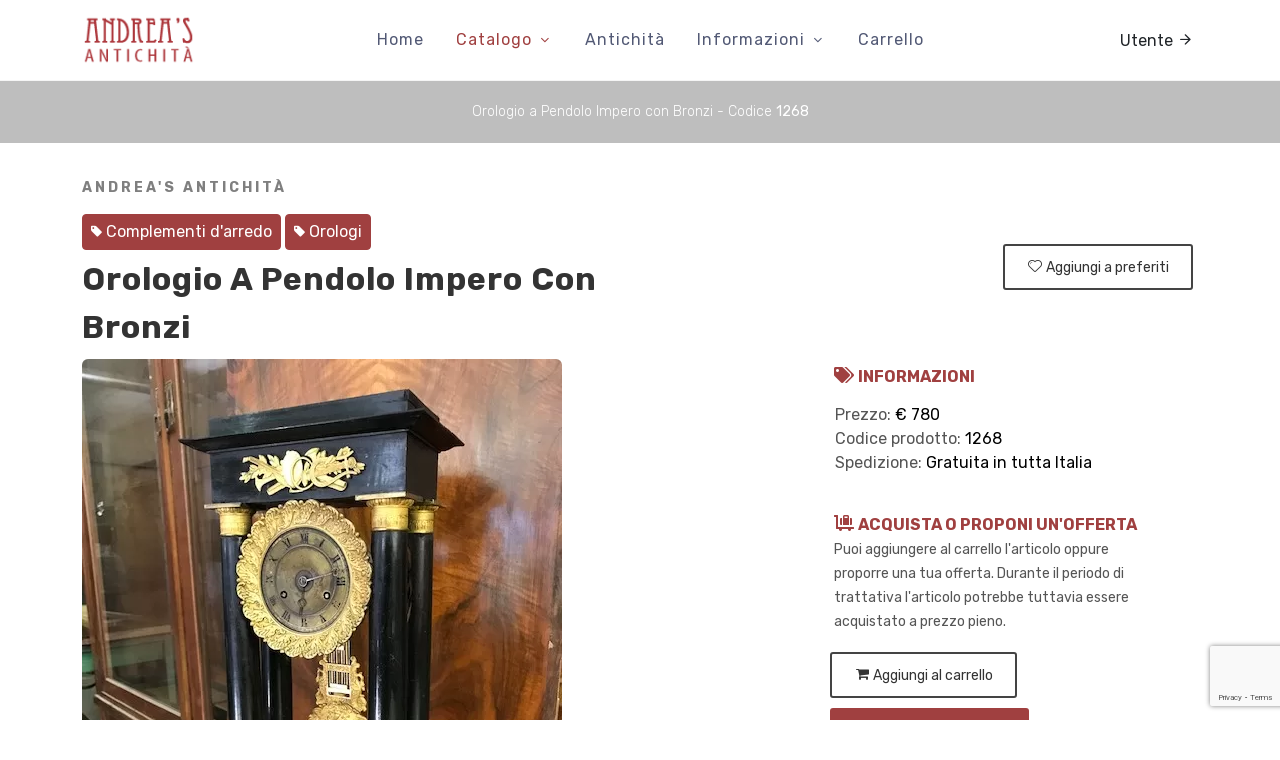

--- FILE ---
content_type: text/html; charset=utf-8
request_url: https://www.andreasantichita.it/it/catalogo/orologio-a-pendolo-impero-con-bronzi-1517
body_size: 10882
content:
<!DOCTYPE html>
<html dir="ltr" lang="it-IT">
<head>
	

<!-- Start cookieyes banner --> <script id="cookieyes" type="text/javascript" src="https://cdn-cookieyes.com/client_data/ec84d3bda236f8baaeac29aa/script.js"></script> <!-- End cookieyes banner -->

<!-- Google Tag Manager -->
<script>(function(w,d,s,l,i){w[l]=w[l]||[];w[l].push({'gtm.start':
  new Date().getTime(),event:'gtm.js'});var f=d.getElementsByTagName(s)[0],
  j=d.createElement(s),dl=l!='dataLayer'?'&l='+l:'';j.async=true;j.src=
  'https://www.googletagmanager.com/gtm.js?id='+i+dl;f.parentNode.insertBefore(j,f);
  })(window,document,'script','dataLayer','GTM-KKXQX45C');</script>
  <!-- End Google Tag Manager -->	
	<meta http-equiv="content-type" content="text/html; charset=utf-8" />
	<meta name="author" content="Mussini sas - Castellamonte TO" />
    <title>Orologio a Pendolo Impero con Bronzi</title>
    <meta name="robots" content="index, follow">

    <meta name="keywords" content="Orologio a Pendolo Impero con Bronzi" />
    <meta name="author" content="Mussini sas" />
    <meta name="description" content="Orologio a Pendolo Impero con Bronzi Dorati
 
al mercurio,
 
di provenienza italiana.
 
 
 
Di grande gusto e qualità,
 
completo in ogni sua parte,
 
funzionante.
 
 
 
 
Epoca: &amp;#39;800
 
 

 
 
 
Misure cm  22,5x13,5x45h
 
 


 

 
 

FOR PURCHASES AND INTERNATIONAL SHIPPING, 
 


PLEASE CONTACT US FOR A COST ESTIMATE. 
 
THANK YOU

 
 
Codice articolo: car 1268
 
 



 
SI RICORDA CHE TUTTI GLI ARTICOLI PROPOSTI SONO SEMPRE ACCOMPAGNATI DA CERTIFICATO DI AUTENTICITA&amp;#39; 
" />
	<link rel="canonical" href="https://www.andreasantichita.it/it/catalogo/orologio-a-pendolo-impero-con-bronzi-1517"/>	
	<link rel="alternate" hreflang="en" href="https://www.andreasantichita.it/en/catalogo/orologio-a-pendolo-impero-con-bronzi-1517"/>
	

    <meta property="og:url" content="https://www.andreasantichita.it/it/catalogo/orologio-a-pendolo-impero-con-bronzi-1517" />
    <meta property="og:site_name" content="Andrea's Antichità"/>
    <meta property="og:type" content="website" />
    <meta property="og:locale" content="it" />
    <meta property="og:title" content="Orologio a Pendolo Impero con Bronzi" />
    <meta property="og:description" content="Orologio a Pendolo Impero con Bronzi Dorati
 
al mercurio,
 
di provenienza italiana.
 
 
 
Di grande gusto e qualità,
 
completo in ogni sua parte,
 
funzionante.
 
 
 
 
Epoca: &amp;#39;800
 
 

 
 
 
Misure cm  22,5x13,5x45h
 
 


 

 
 

FOR PURCHASES AND INTERNATIONAL SHIPPING, 
 


PLEASE CONTACT US FOR A COST ESTIMATE. 
 
THANK YOU

 
 
Codice articolo: car 1268
 
 



 
SI RICORDA CHE TUTTI GLI ARTICOLI PROPOSTI SONO SEMPRE ACCOMPAGNATI DA CERTIFICATO DI AUTENTICITA&amp;#39; 
" />
    <meta property="og:image" content="/images/1517-IMG_0155.jpg"/>

    <meta name="twitter:card" content="summary">
    <meta name="twitter:url" content="https://www.andreasantichita.it/it/catalogo/orologio-a-pendolo-impero-con-bronzi-1517">
    <meta name="twitter:creator" content="@amussini">
    <meta name="twitter:title" content="Orologio a Pendolo Impero con Bronzi">
    <meta name="twitter:description" content="Orologio a Pendolo Impero con Bronzi Dorati
 
al mercurio,
 
di provenienza italiana.
 
 
 
Di grande gusto e qualità,
 
completo in ogni sua parte,
 
funzionante.
 
 
 
 
Epoca: &amp;#39;800
 
 

 
 
 
Misure cm  22,5x13,5x45h
 
 


 

 
 

FOR PURCHASES AND INTERNATIONAL SHIPPING, 
 


PLEASE CONTACT US FOR A COST ESTIMATE. 
 
THANK YOU

 
 
Codice articolo: car 1268
 
 



 
SI RICORDA CHE TUTTI GLI ARTICOLI PROPOSTI SONO SEMPRE ACCOMPAGNATI DA CERTIFICATO DI AUTENTICITA&amp;#39; 
">

	<!-- Stylesheets
	============================================= -->
	<link href="https://fonts.googleapis.com/css?family=Rubik:300,400,500,700|Playfair+Display:700,700i,900&display=swap" rel="stylesheet" type="text/css" />
	<link rel="stylesheet" href="/css/bootstrap.css" type="text/css" />
	<link rel="stylesheet" href="/style.min.css" type="text/css" />
	<link rel="stylesheet" href="/css/dark.min.css" type="text/css" />

	<!-- Home Demo Specific Stylesheet -->
	<link rel="stylesheet" href="/demos/interior-design/interior-design.min.css" type="text/css" />

	<link rel="stylesheet" href="/css/font-icons.min.css" type="text/css" />
	<link rel="stylesheet" href="/css/animate.min.css" type="text/css" />
	<link rel="stylesheet" href="/css/magnific-popup.css" type="text/css" />

	<link rel="stylesheet" href="/demos/interior-design/css/fonts.min.css" type="text/css" />

	<meta name="viewport" content="width=device-width, initial-scale=1" />
	<link rel="stylesheet" href="/css/colors_custom.min.css" type="text/css" />
	<link rel="stylesheet" href="/css/custom.min.css" type="text/css" />
    <!--[if IE]><meta http-equiv='X-UA-Compatible' content='IE=edge,chrome=1'><![endif]-->

    <!-- Favicone Icon -->
    <link rel="shortcut icon" type="image/x-icon" href="/img/favicon.ico">
    <link rel="icon" type="image/png" href="/img/favicon.png">
    <link rel="apple-touch-icon" href="/img/favicon.png">

	

</head>

<body class="stretched side-push-panel">

	<!-- Google Tag Manager (noscript) -->
<noscript><iframe src="https://www.googletagmanager.com/ns.html?id=GTM-KKXQX45C"
    height="0" width="0" style="display:none;visibility:hidden"></iframe></noscript>
    <!-- End Google Tag Manager (noscript) -->

<!-- Histats.com  START  (aync)-->
<script type="text/javascript">var _Hasync= _Hasync|| [];
    _Hasync.push(['Histats.start', '1,4726826,4,0,0,0,00010000']);
    _Hasync.push(['Histats.fasi', '1']);
    _Hasync.push(['Histats.track_hits', '']);
    (function() {
    var hs = document.createElement('script'); hs.type = 'text/javascript'; hs.async = true;
    hs.src = ('//s10.histats.com/js15_as.js');
    (document.getElementsByTagName('head')[0] || document.getElementsByTagName('body')[0]).appendChild(hs);
    })();</script>
    <noscript><a href="/" target="_blank"><img  src="//sstatic1.histats.com/0.gif?4726826&101" alt="contatore visite gratuito" border="0"></a></noscript>
    <!-- Histats.com  END  -->

<div id="side-panel">

    <div id="side-panel-trigger-close" class="side-panel-trigger"><a href="#"><i class="icon-line-cross"></i></a></div>

    <div class="side-panel-wrap">

        <div class="widget clearfix">

            <h4>Il tuo utente</h4>

            
            <div>
                <button class="button button-rounded btn-primary" onclick="document.location.href = '/it/login'" >
                        Login                    
                </button>
                <button class="button button-rounded btn-secondary" onclick="document.location.href = '/it/register'" >
                    Registrazione                    
                </button>
            </div>
            
        </div>

        

        <!-- <div class="widget clearfix">
            <h4 class="fw-normal">Iscriviti alla newsletter</h4>
            <form id="login-form" name="login-form" class="row mb-0" action="#" method="post">
                <div class="col-12 form-group">
                    <label for="login-form-username" class="fw-normal">E-Mail:</label>
                    <input type="text" id="login-form-username" name="login-form-username" value="" class="form-control" />
                </div>
                <div class="col-12 form-group mb-0">
                    <button class="button button-rounded fw-normal m-0" id="login-form-submit" name="login-form-submit" value="login">
                        Invia richiesta
                    </button>
                    <div class="mt-2"><small>
                        Inserendo il tuo indirizzo e-mail riceverai una mail con un link per confermare la tua registrazione alla nostra newsletter.
                    </small></div>
                </div>
            </form>                        
        </div> -->

    </div>

</div>

	<!-- Document Wrapper
	============================================= -->
	<div id="wrapper" class="clearfix">

		<!-- Header
		============================================= -->
		<header id="header" class="header-size-md" data-sticky-shrink="false">
			<div id="header-wrap">
				<div class="container">
					<div class="header-row justify-content-between">

						<!-- Logo
						============================================= -->
						<div id="logo" class="me-lg-0">
							<a href="/" class="standard-logo"><img src="/demos/interior-design/images/logo.png" alt="Andreas Antichità Logo"></a>
							<a href="/" class="retina-logo"><img src="/demos/interior-design/images/logo@2x.png" alt="Andreas Antichità Logo"></a>
						</div><!-- #logo end -->

						<div class="header-misc">

							<!-- Top Search
							============================================= -->
							<div id="side-panel-trigger" class="side-panel-trigger">
								<a href="#" class="d-block d-lg-none text-dark"><i class="icon-line-arrow-right"></i></a>
								<a href="#" class="d-none d-lg-block text-dark">Utente <i class="icon-line-arrow-right"></i></a>
							</div><!-- #top-search end -->

						</div>

						<div id="primary-menu-trigger">
							<svg class="svg-trigger" viewBox="0 0 100 100"><path d="m 30,33 h 40 c 3.722839,0 7.5,3.126468 7.5,8.578427 0,5.451959 -2.727029,8.421573 -7.5,8.421573 h -20"></path><path d="m 30,50 h 40"></path><path d="m 70,67 h -40 c 0,0 -7.5,-0.802118 -7.5,-8.365747 0,-7.563629 7.5,-8.634253 7.5,-8.634253 h 20"></path></svg>
						</div>

						<!-- Primary Navigation
						============================================= -->
						<nav class="primary-menu with-arrows">

							<ul class="menu-container">
								<li class="menu-item "><a class="menu-link" href="/"><div>Home</div></a></li>
                                
								
								
								<li class="menu-item current"><a class="menu-link" href="/it/categorie"><div>Catalogo</div></a>
									<ul class="sub-menu-container">

										<!-- <li class="menu-item"><a class="menu-link" href="/it/antichita/divani"><div>Divani</div></a></li>
										<li class="menu-item"><a class="menu-link" href="/it/antichita/credenze"><div>Credenze</div></a></li>
										<li class="menu-item"><a class="menu-link" href="/it/antichita/como"><div>Comò</div></a></li> -->

										<li class="menu-item">
											<a class="menu-link" href="/it/categorie/tavoli-tavolini-e-scrittoi" title="Tavoli, Tavolini e Scrittoi a catalogo">											
											<div>Tavoli, Tavolini e Scrittoi</div>										
											</a>
										</li>
										<li class="menu-item">
											<a class="menu-link" href="/it/categorie/sedie-poltrone-e-divani" title="Sedie, Poltrone e Divani a catalogo">											
											<div>Sedie, Poltrone e Divani</div>										
											</a>
										</li>
										<li class="menu-item">
											<a class="menu-link" href="/it/categorie/dipinti-e-stampe" title="Dipinti e Stampe a catalogo">											
											<div>Dipinti e Stampe</div>										
											</a>
										</li>
										<li class="menu-item">
											<a class="menu-link" href="/it/categorie/armadi-como-ribalte" title="Armadi, Comò, Ribalte a catalogo">											
											<div>Armadi, Comò, Ribalte</div>										
											</a>
										</li>
										<li class="menu-item">
											<a class="menu-link" href="/it/categorie/credenze-piattaie-vetrine" title="Credenze, Piattaie e Vetrine a catalogo">											
											<div>Credenze, Piattaie e Vetrine</div>										
											</a>
										</li>
										<li class="menu-item">
											<a class="menu-link" href="/it/categorie/complementi-di-arredo" title="Complementi d&#39;arredo a catalogo">											
											<div>Complementi d&#39;arredo</div>										
											</a>
										</li>
										<li class="menu-item">
											<a class="menu-link" href="/it/categorie/specchiere-consolle-dipinti" title="Specchiere e Consolle a catalogo">											
											<div>Specchiere e Consolle</div>										
											</a>
										</li>
										<li class="menu-item">
											<a class="menu-link" href="/it/categorie/lampade-lampadari-lumi" title="Lampade e Lampadari a catalogo">											
											<div>Lampade e Lampadari</div>										
											</a>
										</li>
										<li class="menu-item">
											<a class="menu-link" href="/it/categorie/scrivanie-librerie-secretaire" title="Librerie, Secretaire e Cassapanche a catalogo">											
											<div>Librerie, Secretaire e Cassapanche</div>										
											</a>
										</li>
										

									</ul>
								</li>

								<li class="menu-item "><a class="menu-link" href="/it/chi-siamo"><div>Antichità</div></a></li>

								<li class="menu-item"><a class="menu-link" href="/it/chi-siamo"><div>Informazioni</div></a>
									<ul class="sub-menu-container">
										<li class="menu-item "><a class="menu-link" href="/it/faqs"><div>FAQs</div></a></li>
										<li class="menu-item "><a class="menu-link" href="/it/contatti"><div>Contattaci</div></a></li>		
										<li class="menu-item "><a class="menu-link" href="/it/restauro"><div>Restauro Mobili Antichi</div></a></li>
										<li class="menu-item "><a class="menu-link" href="/it/noleggio"><div>Noleggio per Servizi Cinematografici</div></a></li>
										<li class="menu-item"><a class="menu-link" href="/it/diritto-di-recesso"><div>Diritto di recesso</div></a></li>	
										<li class="menu-item"><a class="menu-link" href="/it/condizioni-di-vendita"><div>Condizioni di vendita</div></a></li>	
									</ul>
								</li>

								

								<li class="menu-item ">
									<a class="menu-link" href="/it/cart">
										<div class="relative">
											Carrello
											<!-- badge -->
											
											<span id="cart-menu-badge" class="badge badge-pill badge-danger" data-value="0">0</span>
											
										</div>
									</a>
								</li>
																							
							</ul>

						</nav><!-- #primary-menu end -->

					</div>
				</div>
			</div>
			<div class="header-wrap-clone"></div>
		</header><!-- #header end -->

		

		<!-- Content
		============================================= -->
		<section id="content">
			<div class="content-wrap pt-0 clearfix">
                
				<div class="card-product-header-small">
					<div class="container text-center"><h5>Orologio a Pendolo Impero con Bronzi - Codice <strong>1268</strong></h5></div>
				</div>

				<div class="container topmargin-sm">
					<div class="row align-items-center justify-content-between">
						<div class="col-lg-6">
							<div class="heading-block border-bottom-0 mb-0">
								<small class="text-black-50 text-uppercase ls3 fw-semibold">
									Andrea's Antichità
								</small>
								<div class="product-categories-list">
									
										<a href="/it/categorie/complementi-di-arredo" title="Scopri i complementi d&#39;arredo d&#39;epoca e antichi che i nostri esperti hanno selezionato: orologi, sculture in bronzo, ceramiche e molto altro ancora. "><span><i class="icon-tag3"></i> Complementi d&#39;arredo</span></a>
									
										<a href="/it/categorie/complementi-di-arredo/orologi" title="Andrea&#39;s Antihità ha selezionato una gamma esclusiva di orologi antichi tra cui pendole, orologi da tavola e da camino, contattaci per ricevere informazioni e consigli."><span><i class="icon-tag3"></i> Orologi</span></a>
																											
								</div>
								<h1 class="text-capitalize fw-semibold mb-2 product-title">
									Orologio a Pendolo Impero con Bronzi</h1>
								
							</div>
						</div>

						<div class="col-lg-6 d-inline-block d-sm-inline-flex justify-content-start justify-content-lg-end">
							
							<button id="btn-favs" class="button button-rounded button-border ls0 nott fw-normal" onclick="favs('1517')">
								<i class="icon-heart21 mr-0"></i> <span>Aggiungi a preferiti</span>
							</button>
							
							
						</div>


						<div class="row">
							<div class="col-lg-8">
								<div class="main-image mb-4">
									<img src="/images/1517-IMG_0155.jpg" alt="Orologio a Pendolo Impero con Bronzi Dorati
 
al mercurio,
 
di provenienza italiana.
 
 
 
Di grande gusto e qualità,
 
completo in ogni sua parte,
 
funzionante.
 
 
 
 
Epoca: &#39;800
 
 

 
 
 
Misure cm  22,5x13,5x45h
 
 


 

 
 

FOR PURCHASES AND INTERNATIONAL SHIPPING, 
 


PLEASE CONTACT US FOR A COST ESTIMATE. 
 
THANK YOU

 
 
Codice articolo: car 1268
 
 



 
SI RICORDA CHE TUTTI GLI ARTICOLI PROPOSTI SONO SEMPRE ACCOMPAGNATI DA CERTIFICATO DI AUTENTICITA&#39; 
" class="img-border-radius-6">
								</div>
								<div class="pr-20 page-body">Orologio a Pendolo Impero con Bronzi Dorati
 
al mercurio,
 
di provenienza italiana.
 
 
 
Di grande gusto e qualità,
 
completo in ogni sua parte,
 
funzionante.
 
 
 
 
Epoca: &#39;800
 
 

 
 
 
Misure cm  22,5x13,5x45h
 
 


 

 
 

FOR PURCHASES AND INTERNATIONAL SHIPPING, 
 


PLEASE CONTACT US FOR A COST ESTIMATE. 
 
THANK YOU

 
 
Codice articolo: car 1268
 
 



 
SI RICORDA CHE TUTTI GLI ARTICOLI PROPOSTI SONO SEMPRE ACCOMPAGNATI DA CERTIFICATO DI AUTENTICITA&#39; 
</div>

								<!-- spazio per il banner informativo -->
								<div class="box-informativo-consegna">
									<div><i class="icon-angle-up"></i></div>
									<strong>Spedizione gratuita in tutta Italia</strong><br>Restauro incluso effettuato presso i nostri laboratori.
									<div><i class="icon-angle-down"></i></div>
								</div>

								<!-- form richiesta informazioni -->
								<h3 class="mt-10">Vuoi maggiori informazioni?</h3>
								<form class="mb-0" id="template-contactform" name="template-contactform" action="" method="POST" enctype="multipart/form-data">

									<div class="row">
										<div class="col-md-6 form-group">
											<label for="template-contactform-name">Nome <small>*</small></label>
											<input type="text" id="template-contactform-name" name="template-contactform-name" value="" class="sm-form-control required" />
										</div>

										<div class="col-md-6 form-group">
											<label for="template-contactform-email">Email <small>*</small></label>
											<input type="email" id="template-contactform-email" name="template-contactform-email" value="" class="required email sm-form-control" />
										</div>

										<div class="w-100"></div>

										<div class="col-md-6 form-group">
											<label for="template-contactform-phone">Telefono</label>
											<input type="text" id="template-contactform-phone" name="template-contactform-phone" value="" class="sm-form-control" />
										</div>

										<div class="col-md-6 form-group">
											<label for="template-contactform-subject">Oggetto <small>*</small></label>
											<input type="text" id="template-contactform-subject" name="template-contactform-subject" value="" class="required sm-form-control" />
										</div>

										<div class="w-100"></div>

										<div class="col-12 form-group">
											<label for="template-contactform-message">Messaggio <small>*</small></label>
											<textarea class="required sm-form-control" id="template-contactform-message" name="template-contactform-message" rows="6" cols="30">Buongiorno, vorrei maggiori informazioni riguardo il prodotto Orologio a Pendolo Impero con Bronzi - 1268</textarea>
										</div>

										<div class="col-12 form-group ">
											<!-- input checkbox for privacy policy --> 
											

											<!-- place a checkbox and the privacy policy aside on the right-->
											<div class="form-check form-check-inline">
												<input class="form-check-input" type="checkbox" id="inlineCheckbox1" value="option1">
												<label class="form-check-label" for="inlineCheckbox1">Acconsento al trattamento dei miei dati personali secondo quanto scritto nell'informativa <a href='/it/privacy' target='_blank'>disponibile qui, relativamente alla gestione di questa richiesta</a></label>
											</div>													


										</div>

									</div>

									<div class="row">
										<div class="col-12">
											<button type="button" class="button button-3d m-0" id="template-contactform-submit" name="template-contactform-submit" onclick="Contacts.submit()">
												Invia la tua richiesta
											</button>
										</div>
									</div>

									<div class="row">
										<div class="col-12">
											<div id="template-contactform-error" class="">
												<ul></ul>
											</div>
										</div>
									</div>
									
								</form>


							</div>
	
							<div class="col-lg-4">

								

								<div class="">
									<div class="product-gallery-title-label no-border text-primary">
										<i class="icon-tags text-primary"></i>
										<span class="text-bold text-primary">Informazioni</span>
									</div>
									<div class="bottommargin-sm">
										<ul class="page-product-info">
											<li>Prezzo: <span class="text-black">
												&euro; 780
											</span></li>

											<li>Codice prodotto: <span class="text-black">1268</span></li>
											<li>
												Spedizione: <span class="text-black">
													Gratuita in tutta Italia
												</span>
											</li>

										</ul>
									</div>
								</div>

								<div class="">
									<div class="product-gallery-title-label no-border">
										<i class="icon-luggage-cart text-primary"></i>
										<span class="text-bold text-primary">Acquista o proponi un'offerta</span>
										<div><small>Puoi aggiungere al carrello l'articolo oppure proporre una tua offerta. Durante il periodo di trattativa l'articolo potrebbe tuttavia essere acquistato a prezzo pieno.</small></div>
									</div>
									<div class="masonry-thumbs grid-container grid-2 bottommargin-sm" >

										<input type="hidden" id="cart_qt" value="1" data-max="1">

										
											<div><button data-action="add" id="btn-cart" class="button button-rounded button-border ls0 nott fw-normal " disabled onclick="addToCart()" >
												<i class="icon-shopping-cart mr-0"></i> <span>Aggiungi al carrello </span>
											</button></div>
										

										
			
										<div>
										<button onclick="offerSingle('it','c79bf9092fd7c4e531332c83146fec1687fabd62')" id="btn-proposta" class="button button-rounded ls0 nott fw-normal">
											<i class="icon-line-bag"></i>
											Proposta d'acquisto</button>
										</div>
										

										<div>
										<button id="btn-whatsapp" class="button button-rounded button-whatsapp ls0 nott fw-normal" 
										onclick="sendToWhatsapp()"										
										>
											<i class="icon-whatsapp"></i>
											Scrivici su WhatsApp</button>
										</div>

										<div>
										<a href="tel:00390114363296" id="btn-phone" class="button button-rounded button-phone ls0 nott fw-normal" >
											<i class="icon-phone"></i>
											Chiamaci al 011/4363296</a>
										</div>

									</div>
								</div>

								<div class="">
									<div class="product-gallery-title-label no-border">
										<i class="icon-line-image text-primary"></i>
										<span class="text-bold text-primary">Galleria fotografica</span>
									</div>
									<div class="masonry-thumbs grid-container grid-2 bottommargin-lg" data-big="3" data-lightbox="gallery">
										
										<a class="grid-item" href="/images/1517-IMG_0155.jpg" data-lightbox="gallery-item" title="Orologio a Pendolo Impero con Bronzi - Foto 1"><img src="/images/1517-IMG_0155.jpg" alt="Orologio a Pendolo Impero con Bronzi - Foto 1"></a>
										
										<a class="grid-item" href="/images/1517-IMG_0154.jpg" data-lightbox="gallery-item" title="Orologio a Pendolo Impero con Bronzi - Foto 2"><img src="/images/1517-IMG_0154.jpg" alt="Orologio a Pendolo Impero con Bronzi - Foto 2"></a>
										
										<a class="grid-item" href="/images/1517-IMG_0156.jpg" data-lightbox="gallery-item" title="Orologio a Pendolo Impero con Bronzi - Foto 3"><img src="/images/1517-IMG_0156.jpg" alt="Orologio a Pendolo Impero con Bronzi - Foto 3"></a>
										
										<a class="grid-item" href="/images/1517-IMG_0157.jpg" data-lightbox="gallery-item" title="Orologio a Pendolo Impero con Bronzi - Foto 4"><img src="/images/1517-IMG_0157.jpg" alt="Orologio a Pendolo Impero con Bronzi - Foto 4"></a>
										
										<a class="grid-item" href="/images/1517-IMG_0158.jpg" data-lightbox="gallery-item" title="Orologio a Pendolo Impero con Bronzi - Foto 5"><img src="/images/1517-IMG_0158.jpg" alt="Orologio a Pendolo Impero con Bronzi - Foto 5"></a>
										
										<a class="grid-item" href="/images/1517-IMG_0159.jpg" data-lightbox="gallery-item" title="Orologio a Pendolo Impero con Bronzi - Foto 6"><img src="/images/1517-IMG_0159.jpg" alt="Orologio a Pendolo Impero con Bronzi - Foto 6"></a>
										
										<a class="grid-item" href="/images/1517-IMG_0160.jpg" data-lightbox="gallery-item" title="Orologio a Pendolo Impero con Bronzi - Foto 7"><img src="/images/1517-IMG_0160.jpg" alt="Orologio a Pendolo Impero con Bronzi - Foto 7"></a>
										
									</div>
								</div>

								

							</div>
						</div>

						

					</div>
				</div>
 
				

				<!-- <div class="section bottommargin-lg dark" style="background: url('/images/pics-1661942090296.jpeg') center 80%; background-size: cover; padding: 180px 0">
					<div class="container clearfix">
						<div class="emphasis-title mx-auto center" style="max-width: 700px">
							<h2 class="font-secondary ls1" style="font-size: 52px;">
								Mobili ed arredi d'antiquariato per ambientazioni da sogno
							</h2>
						</div>
					</div>
				</div> -->

				<div class="divider"></div>

				<div class="container clearfix">

					<div class="emphasis-title center mx-auto" style="max-width: 800px">
						<h2 class="font-secondary nott fw-bold">Ogni giorno realizziamo i sogni dei nostri clienti</h2>
					</div>
					
					<div class="row justify-content-center col-mb-50">
						<div class="col-sm-6 col-lg-4">
							<div class="feature-box fbox-center fbox-plain">
								<div class="fbox-icon">
									<i class="icon-line2-home"></i>
								</div>
								<div class="fbox-content">
									<h3 class="ls0 fw-normal nott" style="font-size: 20px;">Privati e Business</h3>
									<p style="font-size: 16px;">Forniamo mobili ed arredi d'antiquariato sia a privati che alle attività commerciali, scopri il nostro catalogo e scrivici per avere maggiori informazioni</p>
								</div>
							</div>
						</div>
						<div class="col-sm-6 col-lg-4">
							<div class="feature-box fbox-center fbox-plain">
								<div class="fbox-icon">
									<i class="icon-line2-compass"></i>
								</div>
								<div class="fbox-content">
									<h3 class="ls0 fw-normal nott" style="font-size: 20px;">Consulenza d'arredo</h3>
									<p style="font-size: 16px;">Può capitare che abbiate la necessità di arredare interi ambienti: affidatevi alla nostra esperienza per trovare i giusti abbinamenti per ambientazioni da sogno</p>
								</div>
							</div>
						</div>
						<div class="col-sm-6 col-lg-4">
							<div class="feature-box fbox-center fbox-plain">
								<div class="fbox-icon">
									<i class="icon-line2-directions"></i>
								</div>
								<div class="fbox-content">
									<h3 class="ls0 fw-normal nott" style="font-size: 20px;">Showrooms</h3>
									<p style="font-size: 16px;">I nostri showroom di Torino ed Oglianico (TO) sono aperti esclusivamente su appuntamento: <a href="/it/contatti">chiamaci o scrivici</a> per prenotare una visita senza impegno di acquisto</p>
								</div>
							</div>
						</div>
					</div>

				</div>
			</div>
		</section><!-- #content end -->

		<!-- Footer
		============================================= -->
		<footer id="footer" class="border-0" style="background-color: #F5F5F5;">
			<div class="container clearfix">

				<!-- Footer Widgets
				============================================= -->
				<div class="footer-widgets-wrap">

					<div class="row col-mb-50">
						<div class="col-sm-6 col-lg-6">
							<div class="widget clearfix">
								<div class="fw-normal text-lowercase mb-0" style="font-size: 36px; letter-spacing: -1px">
                                    <img src="/demos/interior-design/images/logo@2x_gray.png" alt="Andrea's Antichità logo" style="width: 150px;">
                                </div>
								<p class="text-muted fw-light">Andrea's Antichità S.r.l.<br>							
                                P.IVA/VAT 10464950012<br>
                                Tel. +39 011 4363296 - Cell. +39 339 3573763</p>

								<h4>Le nostre sedi</h4>
								<p class="text-muted fw-light">
									<!-- icon floating to left -->
									<i class="icon-map-marker2 mr-2"></i> <a href="https://www.google.com/maps/place/Andrea&#39;s+Antichit%C3%A0/@45.0795274,7.6765622,15z/data=!4m5!3m4!1s0x0:0x63e43771a5bc205f!8m2!3d45.0798607!4d7.6834287" target="_blank">Via Borgo Dora 31, Torino</a>
								</p>

								<p class="text-muted fw-light">
									<!-- icon floating to left -->
									<i class="icon-map-marker2 mr-2"></i> <a href="https://www.google.it/maps/place/Via+S.+Grato,+13,+10080+Oglianico+TO/@45.3406339,7.6875845,17z/data=!4m5!3m4!1s0x478862073e34773d:0xe28d1b1d046a6710!8m2!3d45.3404134!4d7.6888434" target="_blank">Via San Grato 13, Oglianico (TO)</a>
								</p>

							</div>
						</div>

						<div class="col-sm-6 col-lg-3">
							<div class="widget widget_links widget-li-noicon">
								<h4>Categorie</h4>
								<ul>
									
									<li class="menu-item">
										<a href="/it/categorie/tavoli-tavolini-e-scrittoi" title="Tavoli, Tavolini e Scrittoi a catalogo">											
										Tavoli, Tavolini e Scrittoi							
										</a>
									</li>
									<li class="menu-item">
										<a href="/it/categorie/sedie-poltrone-e-divani" title="Sedie, Poltrone e Divani a catalogo">											
										Sedie, Poltrone e Divani							
										</a>
									</li>
									<li class="menu-item">
										<a href="/it/categorie/dipinti-e-stampe" title="Dipinti e Stampe a catalogo">											
										Dipinti e Stampe							
										</a>
									</li>
									<li class="menu-item">
										<a href="/it/categorie/armadi-como-ribalte" title="Armadi, Comò, Ribalte a catalogo">											
										Armadi, Comò, Ribalte							
										</a>
									</li>
									<li class="menu-item">
										<a href="/it/categorie/credenze-piattaie-vetrine" title="Credenze, Piattaie e Vetrine a catalogo">											
										Credenze, Piattaie e Vetrine							
										</a>
									</li>
									<li class="menu-item">
										<a href="/it/categorie/complementi-di-arredo" title="Complementi d&#39;arredo a catalogo">											
										Complementi d&#39;arredo							
										</a>
									</li>
									<li class="menu-item">
										<a href="/it/categorie/specchiere-consolle-dipinti" title="Specchiere e Consolle a catalogo">											
										Specchiere e Consolle							
										</a>
									</li>
									<li class="menu-item">
										<a href="/it/categorie/lampade-lampadari-lumi" title="Lampade e Lampadari a catalogo">											
										Lampade e Lampadari							
										</a>
									</li>
									<li class="menu-item">
										<a href="/it/categorie/scrivanie-librerie-secretaire" title="Librerie, Secretaire e Cassapanche a catalogo">											
										Librerie, Secretaire e Cassapanche							
										</a>
									</li>
									


								</ul>
							</div>
						</div>

						<div class="col-sm-6 col-lg-3">
							<div class="widget widget_links widget-li-noicon">
								<h4>Links</h4>
								<ul>
									<li><a href="/it/chi-siamo">Antichità</a></li>
									<li><a href="/it/categorie">Catalogo</a></li>
									<li><a href="/it/faqs">FAQs</a></li>
									<li><a href="/it/contatti">Contattaci</a></li>	
									<li><a href="/it/diritto-di-recesso">Diritto di recesso</a></li>	
									<li><a href="/it/condizioni-di-vendita">Condizioni di vendita</a></li>	

																	
								</ul>
							</div>
						</div>

						
					</div>

				</div><!-- .footer-widgets-wrap end -->

			</div>

			<div class="line m-0"></div>

			<!-- Copyrights
			============================================= -->
			<div id="copyrights" style="background-color: #FFF">
				<div class="container clearfix">

					<div class="w-100 center m-0">
						<span>Andrea's Antichità S.r.l. - Copyright &copy; 2022 - All rights reserved</span>
					</div>

				</div>
			</div><!-- #copyrights end -->
		</footer><!-- #footer end -->

	</div><!-- #wrapper end -->

	<!-- Go To Top
	============================================= -->
	<div id="gotoTop" class="icon-angle-up rounded-circle"></div>

	<!-- JavaScripts
	============================================= -->
	<script src="/js/jquery.js"></script>
	<script src="/js/plugins.min.js"></script>

	

	<!-- Footer Scripts
	============================================= -->
	<script>
		const token = 'c79bf9092fd7c4e531332c83146fec1687fabd62';
		const productTitle = encodeURIComponent(`Orologio a Pendolo Impero con Bronzi`);
		const productURL = encodeURIComponent(`https://www.andreasantichita.it/it/catalogo/orologio-a-pendolo-impero-con-bronzi-1517`);

		const LangPublic = {
			'add_to_favs': `Aggiungi a preferiti`,
			'added': `Articolo preferito`,
			'add_to_cart': `Aggiungi al carrello`,
			'remove_from_cart': `Rimuovi dal carrello`,
			'adding': `Sto aggiungendo`,
			'removing': `Sto rimuovendo`
		}
	</script>
	<script src="/js/lang.js"></script>
	<script src="https://www.google.com/recaptcha/api.js?render=6LelJrYbAAAAADpu9UI4V4HgnS2PObOKzjzJQLwq"></script>
	<script>
		const GOOGLE_CAPTCHA_PUBLIC = '6LelJrYbAAAAADpu9UI4V4HgnS2PObOKzjzJQLwq';
	</script>

	<script src="/js/contacts.js"></script>
	<script src="/js/functions.min.js"></script>
	<script src="/js/custom.min.js"></script>	
	<script src="/js/custom-prodotto.min.js"></script>

</body>
</html>

--- FILE ---
content_type: text/html; charset=utf-8
request_url: https://www.google.com/recaptcha/api2/anchor?ar=1&k=6LelJrYbAAAAADpu9UI4V4HgnS2PObOKzjzJQLwq&co=aHR0cHM6Ly93d3cuYW5kcmVhc2FudGljaGl0YS5pdDo0NDM.&hl=en&v=PoyoqOPhxBO7pBk68S4YbpHZ&size=invisible&anchor-ms=20000&execute-ms=30000&cb=bktr4jfn8wh5
body_size: 48614
content:
<!DOCTYPE HTML><html dir="ltr" lang="en"><head><meta http-equiv="Content-Type" content="text/html; charset=UTF-8">
<meta http-equiv="X-UA-Compatible" content="IE=edge">
<title>reCAPTCHA</title>
<style type="text/css">
/* cyrillic-ext */
@font-face {
  font-family: 'Roboto';
  font-style: normal;
  font-weight: 400;
  font-stretch: 100%;
  src: url(//fonts.gstatic.com/s/roboto/v48/KFO7CnqEu92Fr1ME7kSn66aGLdTylUAMa3GUBHMdazTgWw.woff2) format('woff2');
  unicode-range: U+0460-052F, U+1C80-1C8A, U+20B4, U+2DE0-2DFF, U+A640-A69F, U+FE2E-FE2F;
}
/* cyrillic */
@font-face {
  font-family: 'Roboto';
  font-style: normal;
  font-weight: 400;
  font-stretch: 100%;
  src: url(//fonts.gstatic.com/s/roboto/v48/KFO7CnqEu92Fr1ME7kSn66aGLdTylUAMa3iUBHMdazTgWw.woff2) format('woff2');
  unicode-range: U+0301, U+0400-045F, U+0490-0491, U+04B0-04B1, U+2116;
}
/* greek-ext */
@font-face {
  font-family: 'Roboto';
  font-style: normal;
  font-weight: 400;
  font-stretch: 100%;
  src: url(//fonts.gstatic.com/s/roboto/v48/KFO7CnqEu92Fr1ME7kSn66aGLdTylUAMa3CUBHMdazTgWw.woff2) format('woff2');
  unicode-range: U+1F00-1FFF;
}
/* greek */
@font-face {
  font-family: 'Roboto';
  font-style: normal;
  font-weight: 400;
  font-stretch: 100%;
  src: url(//fonts.gstatic.com/s/roboto/v48/KFO7CnqEu92Fr1ME7kSn66aGLdTylUAMa3-UBHMdazTgWw.woff2) format('woff2');
  unicode-range: U+0370-0377, U+037A-037F, U+0384-038A, U+038C, U+038E-03A1, U+03A3-03FF;
}
/* math */
@font-face {
  font-family: 'Roboto';
  font-style: normal;
  font-weight: 400;
  font-stretch: 100%;
  src: url(//fonts.gstatic.com/s/roboto/v48/KFO7CnqEu92Fr1ME7kSn66aGLdTylUAMawCUBHMdazTgWw.woff2) format('woff2');
  unicode-range: U+0302-0303, U+0305, U+0307-0308, U+0310, U+0312, U+0315, U+031A, U+0326-0327, U+032C, U+032F-0330, U+0332-0333, U+0338, U+033A, U+0346, U+034D, U+0391-03A1, U+03A3-03A9, U+03B1-03C9, U+03D1, U+03D5-03D6, U+03F0-03F1, U+03F4-03F5, U+2016-2017, U+2034-2038, U+203C, U+2040, U+2043, U+2047, U+2050, U+2057, U+205F, U+2070-2071, U+2074-208E, U+2090-209C, U+20D0-20DC, U+20E1, U+20E5-20EF, U+2100-2112, U+2114-2115, U+2117-2121, U+2123-214F, U+2190, U+2192, U+2194-21AE, U+21B0-21E5, U+21F1-21F2, U+21F4-2211, U+2213-2214, U+2216-22FF, U+2308-230B, U+2310, U+2319, U+231C-2321, U+2336-237A, U+237C, U+2395, U+239B-23B7, U+23D0, U+23DC-23E1, U+2474-2475, U+25AF, U+25B3, U+25B7, U+25BD, U+25C1, U+25CA, U+25CC, U+25FB, U+266D-266F, U+27C0-27FF, U+2900-2AFF, U+2B0E-2B11, U+2B30-2B4C, U+2BFE, U+3030, U+FF5B, U+FF5D, U+1D400-1D7FF, U+1EE00-1EEFF;
}
/* symbols */
@font-face {
  font-family: 'Roboto';
  font-style: normal;
  font-weight: 400;
  font-stretch: 100%;
  src: url(//fonts.gstatic.com/s/roboto/v48/KFO7CnqEu92Fr1ME7kSn66aGLdTylUAMaxKUBHMdazTgWw.woff2) format('woff2');
  unicode-range: U+0001-000C, U+000E-001F, U+007F-009F, U+20DD-20E0, U+20E2-20E4, U+2150-218F, U+2190, U+2192, U+2194-2199, U+21AF, U+21E6-21F0, U+21F3, U+2218-2219, U+2299, U+22C4-22C6, U+2300-243F, U+2440-244A, U+2460-24FF, U+25A0-27BF, U+2800-28FF, U+2921-2922, U+2981, U+29BF, U+29EB, U+2B00-2BFF, U+4DC0-4DFF, U+FFF9-FFFB, U+10140-1018E, U+10190-1019C, U+101A0, U+101D0-101FD, U+102E0-102FB, U+10E60-10E7E, U+1D2C0-1D2D3, U+1D2E0-1D37F, U+1F000-1F0FF, U+1F100-1F1AD, U+1F1E6-1F1FF, U+1F30D-1F30F, U+1F315, U+1F31C, U+1F31E, U+1F320-1F32C, U+1F336, U+1F378, U+1F37D, U+1F382, U+1F393-1F39F, U+1F3A7-1F3A8, U+1F3AC-1F3AF, U+1F3C2, U+1F3C4-1F3C6, U+1F3CA-1F3CE, U+1F3D4-1F3E0, U+1F3ED, U+1F3F1-1F3F3, U+1F3F5-1F3F7, U+1F408, U+1F415, U+1F41F, U+1F426, U+1F43F, U+1F441-1F442, U+1F444, U+1F446-1F449, U+1F44C-1F44E, U+1F453, U+1F46A, U+1F47D, U+1F4A3, U+1F4B0, U+1F4B3, U+1F4B9, U+1F4BB, U+1F4BF, U+1F4C8-1F4CB, U+1F4D6, U+1F4DA, U+1F4DF, U+1F4E3-1F4E6, U+1F4EA-1F4ED, U+1F4F7, U+1F4F9-1F4FB, U+1F4FD-1F4FE, U+1F503, U+1F507-1F50B, U+1F50D, U+1F512-1F513, U+1F53E-1F54A, U+1F54F-1F5FA, U+1F610, U+1F650-1F67F, U+1F687, U+1F68D, U+1F691, U+1F694, U+1F698, U+1F6AD, U+1F6B2, U+1F6B9-1F6BA, U+1F6BC, U+1F6C6-1F6CF, U+1F6D3-1F6D7, U+1F6E0-1F6EA, U+1F6F0-1F6F3, U+1F6F7-1F6FC, U+1F700-1F7FF, U+1F800-1F80B, U+1F810-1F847, U+1F850-1F859, U+1F860-1F887, U+1F890-1F8AD, U+1F8B0-1F8BB, U+1F8C0-1F8C1, U+1F900-1F90B, U+1F93B, U+1F946, U+1F984, U+1F996, U+1F9E9, U+1FA00-1FA6F, U+1FA70-1FA7C, U+1FA80-1FA89, U+1FA8F-1FAC6, U+1FACE-1FADC, U+1FADF-1FAE9, U+1FAF0-1FAF8, U+1FB00-1FBFF;
}
/* vietnamese */
@font-face {
  font-family: 'Roboto';
  font-style: normal;
  font-weight: 400;
  font-stretch: 100%;
  src: url(//fonts.gstatic.com/s/roboto/v48/KFO7CnqEu92Fr1ME7kSn66aGLdTylUAMa3OUBHMdazTgWw.woff2) format('woff2');
  unicode-range: U+0102-0103, U+0110-0111, U+0128-0129, U+0168-0169, U+01A0-01A1, U+01AF-01B0, U+0300-0301, U+0303-0304, U+0308-0309, U+0323, U+0329, U+1EA0-1EF9, U+20AB;
}
/* latin-ext */
@font-face {
  font-family: 'Roboto';
  font-style: normal;
  font-weight: 400;
  font-stretch: 100%;
  src: url(//fonts.gstatic.com/s/roboto/v48/KFO7CnqEu92Fr1ME7kSn66aGLdTylUAMa3KUBHMdazTgWw.woff2) format('woff2');
  unicode-range: U+0100-02BA, U+02BD-02C5, U+02C7-02CC, U+02CE-02D7, U+02DD-02FF, U+0304, U+0308, U+0329, U+1D00-1DBF, U+1E00-1E9F, U+1EF2-1EFF, U+2020, U+20A0-20AB, U+20AD-20C0, U+2113, U+2C60-2C7F, U+A720-A7FF;
}
/* latin */
@font-face {
  font-family: 'Roboto';
  font-style: normal;
  font-weight: 400;
  font-stretch: 100%;
  src: url(//fonts.gstatic.com/s/roboto/v48/KFO7CnqEu92Fr1ME7kSn66aGLdTylUAMa3yUBHMdazQ.woff2) format('woff2');
  unicode-range: U+0000-00FF, U+0131, U+0152-0153, U+02BB-02BC, U+02C6, U+02DA, U+02DC, U+0304, U+0308, U+0329, U+2000-206F, U+20AC, U+2122, U+2191, U+2193, U+2212, U+2215, U+FEFF, U+FFFD;
}
/* cyrillic-ext */
@font-face {
  font-family: 'Roboto';
  font-style: normal;
  font-weight: 500;
  font-stretch: 100%;
  src: url(//fonts.gstatic.com/s/roboto/v48/KFO7CnqEu92Fr1ME7kSn66aGLdTylUAMa3GUBHMdazTgWw.woff2) format('woff2');
  unicode-range: U+0460-052F, U+1C80-1C8A, U+20B4, U+2DE0-2DFF, U+A640-A69F, U+FE2E-FE2F;
}
/* cyrillic */
@font-face {
  font-family: 'Roboto';
  font-style: normal;
  font-weight: 500;
  font-stretch: 100%;
  src: url(//fonts.gstatic.com/s/roboto/v48/KFO7CnqEu92Fr1ME7kSn66aGLdTylUAMa3iUBHMdazTgWw.woff2) format('woff2');
  unicode-range: U+0301, U+0400-045F, U+0490-0491, U+04B0-04B1, U+2116;
}
/* greek-ext */
@font-face {
  font-family: 'Roboto';
  font-style: normal;
  font-weight: 500;
  font-stretch: 100%;
  src: url(//fonts.gstatic.com/s/roboto/v48/KFO7CnqEu92Fr1ME7kSn66aGLdTylUAMa3CUBHMdazTgWw.woff2) format('woff2');
  unicode-range: U+1F00-1FFF;
}
/* greek */
@font-face {
  font-family: 'Roboto';
  font-style: normal;
  font-weight: 500;
  font-stretch: 100%;
  src: url(//fonts.gstatic.com/s/roboto/v48/KFO7CnqEu92Fr1ME7kSn66aGLdTylUAMa3-UBHMdazTgWw.woff2) format('woff2');
  unicode-range: U+0370-0377, U+037A-037F, U+0384-038A, U+038C, U+038E-03A1, U+03A3-03FF;
}
/* math */
@font-face {
  font-family: 'Roboto';
  font-style: normal;
  font-weight: 500;
  font-stretch: 100%;
  src: url(//fonts.gstatic.com/s/roboto/v48/KFO7CnqEu92Fr1ME7kSn66aGLdTylUAMawCUBHMdazTgWw.woff2) format('woff2');
  unicode-range: U+0302-0303, U+0305, U+0307-0308, U+0310, U+0312, U+0315, U+031A, U+0326-0327, U+032C, U+032F-0330, U+0332-0333, U+0338, U+033A, U+0346, U+034D, U+0391-03A1, U+03A3-03A9, U+03B1-03C9, U+03D1, U+03D5-03D6, U+03F0-03F1, U+03F4-03F5, U+2016-2017, U+2034-2038, U+203C, U+2040, U+2043, U+2047, U+2050, U+2057, U+205F, U+2070-2071, U+2074-208E, U+2090-209C, U+20D0-20DC, U+20E1, U+20E5-20EF, U+2100-2112, U+2114-2115, U+2117-2121, U+2123-214F, U+2190, U+2192, U+2194-21AE, U+21B0-21E5, U+21F1-21F2, U+21F4-2211, U+2213-2214, U+2216-22FF, U+2308-230B, U+2310, U+2319, U+231C-2321, U+2336-237A, U+237C, U+2395, U+239B-23B7, U+23D0, U+23DC-23E1, U+2474-2475, U+25AF, U+25B3, U+25B7, U+25BD, U+25C1, U+25CA, U+25CC, U+25FB, U+266D-266F, U+27C0-27FF, U+2900-2AFF, U+2B0E-2B11, U+2B30-2B4C, U+2BFE, U+3030, U+FF5B, U+FF5D, U+1D400-1D7FF, U+1EE00-1EEFF;
}
/* symbols */
@font-face {
  font-family: 'Roboto';
  font-style: normal;
  font-weight: 500;
  font-stretch: 100%;
  src: url(//fonts.gstatic.com/s/roboto/v48/KFO7CnqEu92Fr1ME7kSn66aGLdTylUAMaxKUBHMdazTgWw.woff2) format('woff2');
  unicode-range: U+0001-000C, U+000E-001F, U+007F-009F, U+20DD-20E0, U+20E2-20E4, U+2150-218F, U+2190, U+2192, U+2194-2199, U+21AF, U+21E6-21F0, U+21F3, U+2218-2219, U+2299, U+22C4-22C6, U+2300-243F, U+2440-244A, U+2460-24FF, U+25A0-27BF, U+2800-28FF, U+2921-2922, U+2981, U+29BF, U+29EB, U+2B00-2BFF, U+4DC0-4DFF, U+FFF9-FFFB, U+10140-1018E, U+10190-1019C, U+101A0, U+101D0-101FD, U+102E0-102FB, U+10E60-10E7E, U+1D2C0-1D2D3, U+1D2E0-1D37F, U+1F000-1F0FF, U+1F100-1F1AD, U+1F1E6-1F1FF, U+1F30D-1F30F, U+1F315, U+1F31C, U+1F31E, U+1F320-1F32C, U+1F336, U+1F378, U+1F37D, U+1F382, U+1F393-1F39F, U+1F3A7-1F3A8, U+1F3AC-1F3AF, U+1F3C2, U+1F3C4-1F3C6, U+1F3CA-1F3CE, U+1F3D4-1F3E0, U+1F3ED, U+1F3F1-1F3F3, U+1F3F5-1F3F7, U+1F408, U+1F415, U+1F41F, U+1F426, U+1F43F, U+1F441-1F442, U+1F444, U+1F446-1F449, U+1F44C-1F44E, U+1F453, U+1F46A, U+1F47D, U+1F4A3, U+1F4B0, U+1F4B3, U+1F4B9, U+1F4BB, U+1F4BF, U+1F4C8-1F4CB, U+1F4D6, U+1F4DA, U+1F4DF, U+1F4E3-1F4E6, U+1F4EA-1F4ED, U+1F4F7, U+1F4F9-1F4FB, U+1F4FD-1F4FE, U+1F503, U+1F507-1F50B, U+1F50D, U+1F512-1F513, U+1F53E-1F54A, U+1F54F-1F5FA, U+1F610, U+1F650-1F67F, U+1F687, U+1F68D, U+1F691, U+1F694, U+1F698, U+1F6AD, U+1F6B2, U+1F6B9-1F6BA, U+1F6BC, U+1F6C6-1F6CF, U+1F6D3-1F6D7, U+1F6E0-1F6EA, U+1F6F0-1F6F3, U+1F6F7-1F6FC, U+1F700-1F7FF, U+1F800-1F80B, U+1F810-1F847, U+1F850-1F859, U+1F860-1F887, U+1F890-1F8AD, U+1F8B0-1F8BB, U+1F8C0-1F8C1, U+1F900-1F90B, U+1F93B, U+1F946, U+1F984, U+1F996, U+1F9E9, U+1FA00-1FA6F, U+1FA70-1FA7C, U+1FA80-1FA89, U+1FA8F-1FAC6, U+1FACE-1FADC, U+1FADF-1FAE9, U+1FAF0-1FAF8, U+1FB00-1FBFF;
}
/* vietnamese */
@font-face {
  font-family: 'Roboto';
  font-style: normal;
  font-weight: 500;
  font-stretch: 100%;
  src: url(//fonts.gstatic.com/s/roboto/v48/KFO7CnqEu92Fr1ME7kSn66aGLdTylUAMa3OUBHMdazTgWw.woff2) format('woff2');
  unicode-range: U+0102-0103, U+0110-0111, U+0128-0129, U+0168-0169, U+01A0-01A1, U+01AF-01B0, U+0300-0301, U+0303-0304, U+0308-0309, U+0323, U+0329, U+1EA0-1EF9, U+20AB;
}
/* latin-ext */
@font-face {
  font-family: 'Roboto';
  font-style: normal;
  font-weight: 500;
  font-stretch: 100%;
  src: url(//fonts.gstatic.com/s/roboto/v48/KFO7CnqEu92Fr1ME7kSn66aGLdTylUAMa3KUBHMdazTgWw.woff2) format('woff2');
  unicode-range: U+0100-02BA, U+02BD-02C5, U+02C7-02CC, U+02CE-02D7, U+02DD-02FF, U+0304, U+0308, U+0329, U+1D00-1DBF, U+1E00-1E9F, U+1EF2-1EFF, U+2020, U+20A0-20AB, U+20AD-20C0, U+2113, U+2C60-2C7F, U+A720-A7FF;
}
/* latin */
@font-face {
  font-family: 'Roboto';
  font-style: normal;
  font-weight: 500;
  font-stretch: 100%;
  src: url(//fonts.gstatic.com/s/roboto/v48/KFO7CnqEu92Fr1ME7kSn66aGLdTylUAMa3yUBHMdazQ.woff2) format('woff2');
  unicode-range: U+0000-00FF, U+0131, U+0152-0153, U+02BB-02BC, U+02C6, U+02DA, U+02DC, U+0304, U+0308, U+0329, U+2000-206F, U+20AC, U+2122, U+2191, U+2193, U+2212, U+2215, U+FEFF, U+FFFD;
}
/* cyrillic-ext */
@font-face {
  font-family: 'Roboto';
  font-style: normal;
  font-weight: 900;
  font-stretch: 100%;
  src: url(//fonts.gstatic.com/s/roboto/v48/KFO7CnqEu92Fr1ME7kSn66aGLdTylUAMa3GUBHMdazTgWw.woff2) format('woff2');
  unicode-range: U+0460-052F, U+1C80-1C8A, U+20B4, U+2DE0-2DFF, U+A640-A69F, U+FE2E-FE2F;
}
/* cyrillic */
@font-face {
  font-family: 'Roboto';
  font-style: normal;
  font-weight: 900;
  font-stretch: 100%;
  src: url(//fonts.gstatic.com/s/roboto/v48/KFO7CnqEu92Fr1ME7kSn66aGLdTylUAMa3iUBHMdazTgWw.woff2) format('woff2');
  unicode-range: U+0301, U+0400-045F, U+0490-0491, U+04B0-04B1, U+2116;
}
/* greek-ext */
@font-face {
  font-family: 'Roboto';
  font-style: normal;
  font-weight: 900;
  font-stretch: 100%;
  src: url(//fonts.gstatic.com/s/roboto/v48/KFO7CnqEu92Fr1ME7kSn66aGLdTylUAMa3CUBHMdazTgWw.woff2) format('woff2');
  unicode-range: U+1F00-1FFF;
}
/* greek */
@font-face {
  font-family: 'Roboto';
  font-style: normal;
  font-weight: 900;
  font-stretch: 100%;
  src: url(//fonts.gstatic.com/s/roboto/v48/KFO7CnqEu92Fr1ME7kSn66aGLdTylUAMa3-UBHMdazTgWw.woff2) format('woff2');
  unicode-range: U+0370-0377, U+037A-037F, U+0384-038A, U+038C, U+038E-03A1, U+03A3-03FF;
}
/* math */
@font-face {
  font-family: 'Roboto';
  font-style: normal;
  font-weight: 900;
  font-stretch: 100%;
  src: url(//fonts.gstatic.com/s/roboto/v48/KFO7CnqEu92Fr1ME7kSn66aGLdTylUAMawCUBHMdazTgWw.woff2) format('woff2');
  unicode-range: U+0302-0303, U+0305, U+0307-0308, U+0310, U+0312, U+0315, U+031A, U+0326-0327, U+032C, U+032F-0330, U+0332-0333, U+0338, U+033A, U+0346, U+034D, U+0391-03A1, U+03A3-03A9, U+03B1-03C9, U+03D1, U+03D5-03D6, U+03F0-03F1, U+03F4-03F5, U+2016-2017, U+2034-2038, U+203C, U+2040, U+2043, U+2047, U+2050, U+2057, U+205F, U+2070-2071, U+2074-208E, U+2090-209C, U+20D0-20DC, U+20E1, U+20E5-20EF, U+2100-2112, U+2114-2115, U+2117-2121, U+2123-214F, U+2190, U+2192, U+2194-21AE, U+21B0-21E5, U+21F1-21F2, U+21F4-2211, U+2213-2214, U+2216-22FF, U+2308-230B, U+2310, U+2319, U+231C-2321, U+2336-237A, U+237C, U+2395, U+239B-23B7, U+23D0, U+23DC-23E1, U+2474-2475, U+25AF, U+25B3, U+25B7, U+25BD, U+25C1, U+25CA, U+25CC, U+25FB, U+266D-266F, U+27C0-27FF, U+2900-2AFF, U+2B0E-2B11, U+2B30-2B4C, U+2BFE, U+3030, U+FF5B, U+FF5D, U+1D400-1D7FF, U+1EE00-1EEFF;
}
/* symbols */
@font-face {
  font-family: 'Roboto';
  font-style: normal;
  font-weight: 900;
  font-stretch: 100%;
  src: url(//fonts.gstatic.com/s/roboto/v48/KFO7CnqEu92Fr1ME7kSn66aGLdTylUAMaxKUBHMdazTgWw.woff2) format('woff2');
  unicode-range: U+0001-000C, U+000E-001F, U+007F-009F, U+20DD-20E0, U+20E2-20E4, U+2150-218F, U+2190, U+2192, U+2194-2199, U+21AF, U+21E6-21F0, U+21F3, U+2218-2219, U+2299, U+22C4-22C6, U+2300-243F, U+2440-244A, U+2460-24FF, U+25A0-27BF, U+2800-28FF, U+2921-2922, U+2981, U+29BF, U+29EB, U+2B00-2BFF, U+4DC0-4DFF, U+FFF9-FFFB, U+10140-1018E, U+10190-1019C, U+101A0, U+101D0-101FD, U+102E0-102FB, U+10E60-10E7E, U+1D2C0-1D2D3, U+1D2E0-1D37F, U+1F000-1F0FF, U+1F100-1F1AD, U+1F1E6-1F1FF, U+1F30D-1F30F, U+1F315, U+1F31C, U+1F31E, U+1F320-1F32C, U+1F336, U+1F378, U+1F37D, U+1F382, U+1F393-1F39F, U+1F3A7-1F3A8, U+1F3AC-1F3AF, U+1F3C2, U+1F3C4-1F3C6, U+1F3CA-1F3CE, U+1F3D4-1F3E0, U+1F3ED, U+1F3F1-1F3F3, U+1F3F5-1F3F7, U+1F408, U+1F415, U+1F41F, U+1F426, U+1F43F, U+1F441-1F442, U+1F444, U+1F446-1F449, U+1F44C-1F44E, U+1F453, U+1F46A, U+1F47D, U+1F4A3, U+1F4B0, U+1F4B3, U+1F4B9, U+1F4BB, U+1F4BF, U+1F4C8-1F4CB, U+1F4D6, U+1F4DA, U+1F4DF, U+1F4E3-1F4E6, U+1F4EA-1F4ED, U+1F4F7, U+1F4F9-1F4FB, U+1F4FD-1F4FE, U+1F503, U+1F507-1F50B, U+1F50D, U+1F512-1F513, U+1F53E-1F54A, U+1F54F-1F5FA, U+1F610, U+1F650-1F67F, U+1F687, U+1F68D, U+1F691, U+1F694, U+1F698, U+1F6AD, U+1F6B2, U+1F6B9-1F6BA, U+1F6BC, U+1F6C6-1F6CF, U+1F6D3-1F6D7, U+1F6E0-1F6EA, U+1F6F0-1F6F3, U+1F6F7-1F6FC, U+1F700-1F7FF, U+1F800-1F80B, U+1F810-1F847, U+1F850-1F859, U+1F860-1F887, U+1F890-1F8AD, U+1F8B0-1F8BB, U+1F8C0-1F8C1, U+1F900-1F90B, U+1F93B, U+1F946, U+1F984, U+1F996, U+1F9E9, U+1FA00-1FA6F, U+1FA70-1FA7C, U+1FA80-1FA89, U+1FA8F-1FAC6, U+1FACE-1FADC, U+1FADF-1FAE9, U+1FAF0-1FAF8, U+1FB00-1FBFF;
}
/* vietnamese */
@font-face {
  font-family: 'Roboto';
  font-style: normal;
  font-weight: 900;
  font-stretch: 100%;
  src: url(//fonts.gstatic.com/s/roboto/v48/KFO7CnqEu92Fr1ME7kSn66aGLdTylUAMa3OUBHMdazTgWw.woff2) format('woff2');
  unicode-range: U+0102-0103, U+0110-0111, U+0128-0129, U+0168-0169, U+01A0-01A1, U+01AF-01B0, U+0300-0301, U+0303-0304, U+0308-0309, U+0323, U+0329, U+1EA0-1EF9, U+20AB;
}
/* latin-ext */
@font-face {
  font-family: 'Roboto';
  font-style: normal;
  font-weight: 900;
  font-stretch: 100%;
  src: url(//fonts.gstatic.com/s/roboto/v48/KFO7CnqEu92Fr1ME7kSn66aGLdTylUAMa3KUBHMdazTgWw.woff2) format('woff2');
  unicode-range: U+0100-02BA, U+02BD-02C5, U+02C7-02CC, U+02CE-02D7, U+02DD-02FF, U+0304, U+0308, U+0329, U+1D00-1DBF, U+1E00-1E9F, U+1EF2-1EFF, U+2020, U+20A0-20AB, U+20AD-20C0, U+2113, U+2C60-2C7F, U+A720-A7FF;
}
/* latin */
@font-face {
  font-family: 'Roboto';
  font-style: normal;
  font-weight: 900;
  font-stretch: 100%;
  src: url(//fonts.gstatic.com/s/roboto/v48/KFO7CnqEu92Fr1ME7kSn66aGLdTylUAMa3yUBHMdazQ.woff2) format('woff2');
  unicode-range: U+0000-00FF, U+0131, U+0152-0153, U+02BB-02BC, U+02C6, U+02DA, U+02DC, U+0304, U+0308, U+0329, U+2000-206F, U+20AC, U+2122, U+2191, U+2193, U+2212, U+2215, U+FEFF, U+FFFD;
}

</style>
<link rel="stylesheet" type="text/css" href="https://www.gstatic.com/recaptcha/releases/PoyoqOPhxBO7pBk68S4YbpHZ/styles__ltr.css">
<script nonce="liIa6Q5Q4H3wP08dqOQhLg" type="text/javascript">window['__recaptcha_api'] = 'https://www.google.com/recaptcha/api2/';</script>
<script type="text/javascript" src="https://www.gstatic.com/recaptcha/releases/PoyoqOPhxBO7pBk68S4YbpHZ/recaptcha__en.js" nonce="liIa6Q5Q4H3wP08dqOQhLg">
      
    </script></head>
<body><div id="rc-anchor-alert" class="rc-anchor-alert"></div>
<input type="hidden" id="recaptcha-token" value="[base64]">
<script type="text/javascript" nonce="liIa6Q5Q4H3wP08dqOQhLg">
      recaptcha.anchor.Main.init("[\x22ainput\x22,[\x22bgdata\x22,\x22\x22,\[base64]/[base64]/[base64]/[base64]/[base64]/[base64]/KGcoTywyNTMsTy5PKSxVRyhPLEMpKTpnKE8sMjUzLEMpLE8pKSxsKSksTykpfSxieT1mdW5jdGlvbihDLE8sdSxsKXtmb3IobD0odT1SKEMpLDApO08+MDtPLS0pbD1sPDw4fFooQyk7ZyhDLHUsbCl9LFVHPWZ1bmN0aW9uKEMsTyl7Qy5pLmxlbmd0aD4xMDQ/[base64]/[base64]/[base64]/[base64]/[base64]/[base64]/[base64]\\u003d\x22,\[base64]\\u003d\\u003d\x22,\x22HnFSBsONGMKQXMKjwrxawpdXScOmC3h/woXCmcONwqXDojhyW33CmxZ5OsKJTnnCj1fDk0TCuMK8XMO8w4/CjcOeTcO/e3TCmMOWwrRKw4QIaMOZwpXDuDXCksK3cAFpwo4Bwr3CrRzDrijCthsfwrNAAw/[base64]/dmHDgcKYOkDCl8KCKcOgw6h5HE/CvxRseB3DknBkwrpgwofDr0wcw5QUBsKbTl4INcOXw4QAwohMWh1OGMO/[base64]/wqHCoMK0w53CgMO+wrTDpynCnGLDr1rDkTfDs8KkRMKSwrISwq5pf3FrwqDChHFfw6gTFEZsw7VVG8KFMArCv15zwqM0asK3A8KywrQ/w7HDv8O4QsOeMcOQJkMqw7/Ds8KpWVV8XcKAwqEMwp/[base64]/Dnx/CpcKZVcK3JMObRsOiwp0Yw63DgW1ww6A3XsOAw4LDi8OSXBYyw6zCvsO7fMKsY143wqdsasOOwrNIHsKjP8O8wqAfw5nCumEREMKlJMKqFG/[base64]/DkcKAT03DiAIqeHLCgWImd8KUPcKvw7h0c3FAw7Uuw5LCqC3CrsKcwoBfTGjDgcOSSTTCtTUQw61ADBJDIB91w7HDqMOaw7/CqsK6w4bDgljCnQBuMMOSwqVHc8KaC0fCmktWwo/CjcKIwrbCgsKSw4TDuBrCozfDqcOqwrABwpnCtcOYeF9MS8Kuw6LDlXfCjjPCk1rCh8KACSR2BG8ranZuw6Qnw71TwonCq8KRwppFw4bDtEDCoVHDixoOXsKMHBZ7FMKNEMKrwrTCpsKmRUZqw4/DkcKjw4Nuw4HDk8KIdzfDlsK1ZhrDjEs/wr0VZcKtfHtzw7giwpwlwrHDrynDmwt+wr/DgMK5w4xEdsOswo7DhMKywqfDt2LCkCtKXj/Cj8K7OwNsw6ZQwqtXwq7Dgi9lYMKnR3sROgfCpsKPwrvDrWVSwoozI1k6XjRnw4NjCS4zw5dWw6onZhxbwq7ChsKiw7PCncK4wotvNMOTwqTCnsOFDRPDq1HCq8OLBMOBeMO3wrXDk8KEWVx/RlrDiFwKNMK9VcKcVj0XCUQOw6lDwqTCicKZOTgyCcKqwqvDgMOdL8O7woXCnsOTG0rDuEBYw5EWK0tvw5pew5/Do8OnLcKgSmMLMsKEw5Q4U1dbdVvDl8OKw6k/w4nDkiTDvhYUXSN6wppowoXDrMO0w5gAw5LCkiXCrsOlCMOTw7XDl8O6VRXDvTvDqcOgwq4NQiIBw54OwoZtw4PCuyjDtwkDJ8OBawpUwrTDhR/[base64]/DgMO2w4nDrcObwrTDuMK+w4QiwqhFG8KOZsO2w5/CmcKRw4DDucKowqQcw7jDrgleS34DZsOEw4E3w5DCgnrDkBTDhcO3wrTDkTjCj8OrwrFMw4zDtn/DihYxw4Z/NcKJSMK3RmfDpMKEwrk6GMKnej8LRsKmwr9Xw5PCunrDo8OOw6IMEnwbwp8md2Rgw7J1V8OYGkHDqsKBUHbCv8K6G8KVPjPChy3CgMOTw4PCp8KYJyFzw6N/wptHMnNkF8O4D8KUwqfCk8OSI0vDucOpwoovwqobw7EKwrPCmcKPRMOWw6zDvEPDqkHCrMKaDsKLFjAdw47DuMK8wonClko+w43CpcOzw4AkG8K+IcOff8OXdyIra8KBw6/[base64]/Ct8KSKG/DgsKPSBvDncK9JSvCsy3Co8OHYxTCgiHDn8Kgw4ZnIsO5a8OeDcKWEzLDhMO4ccOlMsOlT8KVwpnDq8KFBTd1wpTDjMOPM3DDs8KYIsKlO8O+wptqwpk9TcKnw6XDkMOEXMOYNivDhWfCu8OQwrQJwphqw5Zqwp/DqF7DsU7CogjCt3TDrMKNU8OawonDu8KxwrrDhcO6w63DtWJ6MsOAV1TDrQo/w7zDr1Nxw6E/JVbDqUjCvlbDvcKeSMOkEMKZbsOURUdFPk9ow6lbQcOAw7zDoH4Gw60uw7TDtcKTYsKVw7hWwq/DnRPCuwUeCSXDlErCswAJw7l9w6NVRHjCsMO3w5jCk8OJw6QPw6nDoMOPw6VIwq4vTMO9GcOFGcK7SsKhw4jCjsOzw73Dg8K9I2g9AzdUwrrDscKNLVHDln15KMKnIsOlw5bDsMKsHMOfcsKPwqTDh8ObwrnDqcODAjRxwr4VwpQFasKLHcOiWMKVw59kJcOrIXDChk/CjsKcwrVXWBrClGPDsMKYX8KZXsOUS8O1w7xWAcKtSj87RCLDpWXDksKbw4h/[base64]/CvyDDkC/DrsOWIm/Dt8Onwr7DtjxFw6vCucK1QDLCmXZOY8K/aBvCgXE5GRB/C8O9PWcnRVHDjVPCtlLDs8OSwqDDh8OoWMKdPH3Dt8Owb2oJDMOHw5hcMCDDn3xsDcKQw7nCpcKmT8OVwpvCsF7DoMOww7o8wrrDvG7Do8Osw4Rewps3wpzDvcKfNsKiw6h7wo3DvFHDhhxLw5bDvw7Cpg/DgsOiEcOTaMOfW0VGwqYRwoI0wqTDmjdtUxA5wo5jGsK3A25fw7/CgloGWBnDtsOxScOPwpkcw5PCj8OpLsKDw5fDvcOJZBPCh8ORRcKuw5vCrXlIwr9sw5vDocKyf3Q0wovDu2ZQw5rDm2zChGw/U3HCoMKOw5XCrjZTw6bDpcKWLGR4w6zDtjcKwojCo0g4wqXDhMKXUcOCwpJ8wo0nQMOtYBnDrsKCUsOyfA7Dhn1MFlp3JlbDi0Z5P2nDr8OcC0E1w4Vnwps1AF0YDMOuwrjChGnCgsOiYCLDvMKxCko+wq1kwoZxaMKOZcOSwrc/wqHDqsO4w4Qgw7tMwqk1RiTDvSnDpcKsJElfw4bCggrCmMKlwowZA8O1w6rCkiIORMKJeVzDtsOfVcO1w4cnw7h/w7lZw6s/F8OMbyBGwqlLw73CmcOlSlMuw4TDpXM5CsKlw4fCqsOnw7QabXbCgcOuf8OoASHDqhHDj1rCt8K0ThbDqi/DsWjDmMKswqLCqW8tK2U4ewwEecK5fcKQw7/Cr2HDqnIww5nCs0N/Y0PCgFrCj8OXw7PCijUYYMK/[base64]/CpHDCtHZdw6fDuMOieAB8MMOgwojCskvClj8zwpbDjkVGXcK8KHzChQ/[base64]/DsGvChcKPwrTDmsKhQsONwo3Dp3hEEcKbw4DDucKBDcOqw7rCssOnPsKNwrclw5F5dy4WXcOLRMKAwppow5wMwpB5bGhPI3vCnh7DtcKLwpsgwrQGwpjDvCJHZjHDlmxwPcKVSnNNB8KwK8KAw7rCq8OJw7fChg4MRMKOwqvCsMO1Og/DvDxRwpvDqcOQRMKTOWFkwoHDoDtnURwHw64kwq0OLcOePsK3MzbDvMKEZC7Dk8O9XVLDh8OFSQZzEmpRRsKkw4cUK3YtwoxYDz7CgU51cRcZUSQaTTjDscOeworChcO0LMOwBWjCoDTDlsKiAcKOw7zDvBQkKE8/wpjDr8KZTWzDncKxwp9tX8OCw4opwovCqC3CrsOiYRhwNC0GHcKXWGEhw53ClXjDkXjCmjTCnMKzw5rCmHlVUgwiwoPDiWlfwppxw6ZKXMKlXB7DqcOGUsOuwowJSsOzw4TDncKzXhHDicOawrtRwqHCusOCcRV2UcK/[base64]/DocOIwolZwqzDpcKfOnNpRcKZZSLCqG3Dr8KnSmx/EGXDn8KSCRwqchoBw7tAw5jDmSfDvsOXDsOlam3DkcObKQPClsKBDTAxw4/ComLDqcKew77DoMKUw5Uuw4XDh8OXWyDDuUzDjEAowp04wrTDgjYKw6/CmzfCsj18w4nDmgQ8LcKXw7LCujvDkSR0w6U6wpLCs8OJw5BXCyBBIcKOX8KFAsOTw6AFw6vCtMOsw5caAVwVFcK0XiokOX9uwpXDmyvDqTZLcRUJw43CmxoDw73CkG5Hw6rDhHjDksKDOcOjG30Jwq7CosOiwqLDqsK8w7/[base64]/[base64]/bCTDlzzCrcO/MMKowrt5bW55ZwPCoVUjwrLDlWgjbcOtwpzDmMOPUDgXwoQNwqnDgAnDo0IswpcvYMOIcBFxw6zDol/ClBVzfH3CvT9JVsKwHMOmwp/DhWE5wotaTcOtw4fDt8KdKMOqw4PCh8KBw5l9w5MbFcK0wr/DsMKvCSdAPcO0YcOoPsObwpp9RlF9wpkkwpMcdiUcHQHDmGtlB8KvelEkIHAlw7IAPcOIwpHDgsOZIjomw6tlHMO8IsOmwrkGaH/ChDYub8KxaW3DhMORGMKQwotxeMKhw5/[base64]/w5nDpMOqXGPCtcKgw5J7w6wRcMK3HMO6HcKEwrMUecOCw7pQw5/DohgOBBxgUsOqw4EZbcOSa2h/PVo9D8K2b8Oew7JBw4N3w5BdR8Kta8KFE8ORCHLCmBAaw7hkw7vDr8KJFk0URsK9wq9rG3HDtS3CvSrDj2NLFgHDrxR1a8OhDMO2fAjCg8O9wq/DhWTDj8OHw5JfX2t/wp5sw77Cj2Blw6bDh34pJzvDiMK/[base64]/Dk2gTw7JZCz4DIMKPwrXCsRcvOXXCvx3Cr8KDBMOrw7/DvcOfQTtvNXtVbTfDl2zCr3XDhAInw71xw6RSwoF2fgdiIcKQcjRiw7FlMBPClMKPJTTCtMKOasKtdsO/wrDDpMKjwo8UwpVWwr0aZsOpVMKZw7vDscKFw6M7WsK7wq1RwpPCvsOCB8OrwoNgwr0zWlNpFR4KwoPCssKWUMKmw5xSwqTDgsKbR8Ogw7LClifCtxHDpRsQw5QpPsOHwpXDoMKDw6vDtwfDqwgJBMOtXz1Aw6/[base64]/w7rDmsKjUlF+IsOfw4VlW2l1woTDrTMnTcKOw6fCnMK1AxrDjW4+XxHCtl3DpcK7wp/[base64]/esOmW8KqcxcWw6YEZsKPH2jDvcKIBxbDv8O7DsOiUzbCgltTFQLCnUrCmCAbDMOEUDpLw5nCjFbCqsOfwoZZwqJawo/DmcOkw7t5dyzDhMOLwqjDg0HDocKBXsKHw53DuUrDj0bDvMOKw7PDljxQMcK2JQPCjRDDscKzw7jCoBM2W2HCpkzDqMOMJsK1w6jDvAvCrlrCkBtxw4DDscOvTzPDm2AxRRbCm8O+TsO1VW/Dsy/[base64]/TMOcw6TCi1TCqjTCqsK5ZTEgZknDtGFKKsKhKxNXC8KtE8KxTGk8HRcuX8K9w6QEwpFtw4PDqcOuP8KDwrsWw5jCp2Fjw7UEc8O4wrx/Q0E2w5kiFMO+w6R/AcKSw7/[base64]/w6skwovDsxHDmRnCiMOowrHCnX03wpXDvMOiFVZ9wofDm1TCjG3Dv0jDt3JkwpYUwrEpw5guDgJAGnBaE8OzCMO/wo0Rw5/Ci3dvbB0Kw5fCuMOcaMOFVGkmwqfDr8Kzw4zDnsO/[base64]/[base64]/DrsKVECTCnD4PcsOKw4fDtcODa2XDvD7CmcO9EsKuGmDDjcKYN8Opw4LCoSlQw6vDvsOcfMK4PMORworCpXdXGjzDuzvChStpw507w5/ClsK6JMK0OMOBwr9yeWhbwqvDt8Ksw5bCgcK/wrcnMh9eJcOLLsKzwoVoWTZXw79Uw4bDmsOIw7Axwo3DphJ7w4zCo0Q1w6TDucOHWk7DkcO+w4Jsw7/DuxfChXvDisOFw7J0wovCgX7CicKvw7QZUMKTZX7DkMK9w6doGcKDJsKKwohpw5QCL8KZw5VEw54DFwvCrj8VwqB1eDDCvzpdAyvCqDzCpU42wq8Ew7DDsVtkcsOkVMO7OzfCucOqwofCsE1iwpbDvsK3G8O1DMOdSHkswoPDgcKMIcKnw7cJwq8Rwq/DkQbDu2odZAI0dcOUwqAUNcOQwq/CkcKEw59naTVvw6XDsTXCo8KQe3ZHL3bCvBLDrQ40YFxUwqfDuWUCR8KCWsKTJxrCiMKNw7rDij/[base64]/CnSHCtcKewobDiV7DinXDgCDDi8KoAGHDpj7CsyfDvllDwrZzwqt0wrnCiyY3wqXDomNdw6nDkyzCoXHCiQTDuMKUw6Elw4bDqcKXDQHCoW7DrENEFWPCuMOewrfCpcOTF8Kbw6w+wpbDmh0yw5/Cp3FwYsKPw57Cv8KlGsKqwp8wwoDDtcO+RcKbwpHCgz3CmMONHUZBMydYw6zCjCvCp8Kewr9Ow4PCpsK9wpfCo8Kxw4cJKiAYwrxUwqQ3KAMOZ8KOFVXCkTlnScO1woo8w4Zywo/CkijCsMKYPn/Dk8KvwqV5w4MMKMOswoHClX5wT8K8wqlCcFvCtw9qw6PDkiLDgsKnN8KIFsKuAcOcw6QewpjCp8OiDMKUwpTCrsOnCGIpwrQNwo/DoMOZYMOZwqs+wpvDscOKwpkeR3jCvMObJMOpHMOrN1NZw5ddTV8Dw67DocKZwq5CbMKGGsKJIcKBwq/CpETCkxwgw5TDrMOTwozDkzXDkTQFw6V4G0TCgyEpG8Olw5YPw5XDs8KjPThDWcKXDcKowrTCg8KnwpbCmcKrGizDusKSYcK3w4jCrRrCgMKAKXJ4wrlIwrzDi8Kqw4Q/LcKvNFzDlsKUwpfCmkfDo8KRbMO1wpJMIUEtDQhHGjgdwprCksKvG3ZYw7rCjxIEwoNiasKew4TCnMKiw4PCshYyWHkJKxAMS1Ruwr3DviAzWsKuw7UTw5zDnDtGDcOKJcKdccKxwo/CqMKEBGEBDRzCnW12L8KMM23DmH4Ywq7DmcOBYcKQw4bDgmvCkcKMwq9zwoxgcsKMw6XDo8OKw4RRwpTDk8KywqTCmSfCvD/[base64]/w4BKJCdLenLDtsK9w5nCvMKgw5ZafBkhwpTClCPCmRjDnMOOwo8+GsOZBHNBw6lEP8KRwqRwGcKkw70QwqzCp3zChcOYDcOwesK1JcK8VMKzR8O+wrITWyrDpXbDsiQywp93wqYiPxAQT8KaGcOtNMOPasOAbMORwqXCvVXCocK8wpFMU8KiFsOKwoI/BMKkXMOQwp3Duh8awrEeUx/[base64]/w6/DqMKowpHDuQrCqiVtPsOFVXgnw5/DtFJGw7HDvFrCjixLwpTDvnAVJzTCpnk3w77DlH3CgsKuwp0ufsK2wpYVfg/Cug/Dp2wED8KIw41tVsOdOz4uHghOAirChEJUGsOFTsO/wrMwdXEGw65kwqzCqHheVsKUV8KqWh/Cty5oXsKEw4/ClsOOEcOVw7Jdw4LDoz04EHkNTsOzE13CncOkw7gJE8Omwr52LFs9wprDkcK2wrvCtcKsHsKuw4wHa8KdwobDmi3CicK4P8Kmw7Yzw4vDgBgfTxfDkcKdHUljGcOFDCJEMxHDoh/DuMORw4DCticcIh8wNj7DjMOmTsK3Oic2wpE+NcO6w7VyIMOmGcOwwrRpNkAqwqnDsMOAaDHDj8OJw60pwpfDisKtwrnCoHbDuMK1w7FgKsKeGUfCncOFwpjDiwBPX8OCw4Zdw4TDqh8owo/Do8KDw5XCncKxw4sdwpjCgsOEwrsxGDtLUW42QVXDsB1LQ04EdHc9wpAJwp1mfMKQwpwtPj7CocOuPcK/w7QAw58Lwr3Cu8KSXihlAmHDumogwqLDvQxew53DtsO3YMKNLhbDlMOsZVPDk3QsO2zDqMKfw54dTcOZwqUnw41DwrB5w4LDjMKDUMKMwr0Zw44CQcO3AMK4w6DDrMKHUXRyw7TCoW0nXnZmUcKaYD5NwpfDiXTCvzVDYMKNP8K/TR3CsWTDlcOVw6/CusO9wqQCEV7CmDtwwpwgdBcIG8KiZVh0U07DjwB7QxJ9cCJ9BBEvGSzDnzwjWsKrw6p0w6vCosOxE8OZwqQTw796cnnCkcOXwpJDAVPCnxBqwr3DhcKcFcOKwqhRCsKVwrXCosOww6HDtTjCnMKuw6p4QjHDgMK/RMKbB8KiTE9jORlALS7CqsK5w4nCmgzDjsKPwrMwQsOrwoAbSMKxdcKbKcO5Gw/Du2/[base64]/DrRLCk8O3Gm5vw73CkMOGw6gBw4FuKllVa0hcc8KzwqV+wqozw7zDv3JIw6Ybwqw4woESwpTCgcKkDcOPOChGGsKMwq5RMMOPw5LDmcKZw4JDK8OEw5d9L18GD8OZbEvCisOuwrRnw7Rxw53Dv8OHI8KCKnnDgsO+w7IMDsO9UwJWRcOOYiJTJVlFK8K7cF/DgzXChwwoKWTCojU4wq5Pw5Mdw4zCqsO2wp/Ci8KacMOGCUXDtXfDkAM3K8KwVsK4awEQw7fDuQJXYMK0w7lpwrMkwqFGwq0aw5fDq8ObKsKBfcOmSHAKw7dtw4tuwqfDqU4ERH3DtFM6OlRBwqJiNE9zwpNcWB3DqcK6Eh0aKnw1w5vDgBAVWcO/w7cYw7rCpcOzDg43w47DmCBsw7oiHkfCoEgoGsOMw5Rlw47Dq8OOEMOGMD7Ctygiw6rCtMKBawJVw6nDjDURwpXDgwDCt8KmwoAWeMKywqBAcsOBLRPCsDxOwoJ9w4YYwqjCkBbDlMKsKnvDlDLDiyLChC/DhmZ/wr5rcQfDvEfCjG9WI8Kfw6fDq8KiNDLDuw5Qw4vDlMOBwo99MVTDlMKFWcKoCMOvwrZ/GgjCpsKrfR/DoMKYKFVbVMO0w5rCm0vDi8KDw4zDhzTCjwIzw6HDmcKRf8Kjw73CosO+w4bCuEXDvRM4PcOAOTvClzHDqU9aHsK7L2wzw59ASQYOe8KGwqnCu8KDIsK/w7/DgAccwrokw7/CjjHDvcKcwqZNwofDuAvDoBnDk2VXe8OmfEPCkBPDmRzCsMOowrs8w6PCnMKUNyLDoBkYw7xMU8KEE1LDvmkmXk/[base64]/w4zCmGjDisKTScKhw6EEBMK/woDDv0zDliPCl8O2wprCgwPDsMKaU8Olwq3Cq3IxFsKYwrBNT8OcfB9kHsK2w5kNwpJpw6DDmVlYwoXDkFhVal8LPMKvOAQ1OnnDo3Z8UC1SFngqdWbDgBjCqVLCijjCssOjBTrDiX7DqyxCwpbCgDYMwp4pw6rDu1/[base64]/Dr8ONwrXCucOIJcKJOmx/NiHCicODw4PDrz4TXh5+HsOEZzQiwr/DvTDDmcO0wr7DhcOfw6XDmD3DgSQOw5vClUXDukElwrfCt8KmVcOKw6/Dl8OewpozwrZzw5TCnmIgw4xaw45RdcORwp3DqsO+FMK3wpDCkh/CpMKiwo3CpcOvdHfCpsKdw4YZw4Ndw7Aiwocew7DDs3XCvMKFw4LDmMKlw6vDt8O4w4Fvwo/DiyXDmVAZw4nDqivDnMKSCgdhTwnDugPCmXMQNGR4w53CvsKjwozDrcKbDMO3AhwIwoFmw5Bsw4/[base64]/wqpHIGDCrsOtw4FjfsKHwo/[base64]/DvSLDrl5ZbSAtSMObw4NiDBdlJsOAw5/Dg8ObCcKfw75hPmgGC8Oow7AqAMKfw7HDgMOINcO0Lyojw7bDiW3ClcOAIjnCtMOUVmsPw6/[base64]/ZcKyw5TCi8KSKVnCvMOycsOUACgGAcOKaTlkOMO4w7Itw4DDqhfDvzPDpgZzH3QiT8K/wrbDg8K6Tl3Dm8OoEcOjFcOjwoDDmBJ4NDMDw4zDu8KOw5Jgw6rDqRPCgyLDlAIvwrLDpTzDqUHChBoMwpAFfUcEwq/[base64]/wo/DjzjCpSbCjsKZGgXDrmjDoH/[base64]/[base64]/CjsO3NcOiRsO/eVPDiMKMe8KWwoLDgSTCozkZwrfCisKqwpjCnXHDn1rDusOeLMOERU9HOcOOw4zDn8KQwqs4w4bDocOZWcOGw6hlwq8ZdCrDrsKqw49jUiN2wpRHNxbCvnrCpBvDhQxXw7QxacKvwqLDnDlGwr01OH/Dr3rCnsKhARFQw50VUMKVw54lacKAw48QOUjCv1fCvxV8wrbCqsK1w6k5w4FFKB/DucOGw57Dry8HwoTCiynDhMOmO3V2w4V7aMOsw4J9F8KXb8O2aMO6wpnDpMKFwq8rY8KFw48BVBPChTtQCW3Dhy9zScK5R8OiGCcYw6x5wq7Cs8OGGsOKwo/DscO0SMKyLMOIVsOiw6jDlEXDiiMueTsjwpPCicKRK8KMw5LCmcKKK14Ce1ZLNMKYbFfDn8KuD27Cm0oYd8KAwqrDhMO7w7pDWcKED8K6wqU7w68hS3TCp8OOw7rCjMKyfxwow5gPw6bCvcK0bcKMO8OGdcK/[base64]/[base64]/[base64]/Cv33CnkABwqcmw4JEw4HDo3PCgcOkG8KLw4weKcK0asKXwoRmHsO5w65Fw7LDi8KWw4zCsyLCjwJ8NMOXw7o4ZzLCksKRMsKcdcOucz89AVDChcO4eBoLSsOPbsOsw6l2FFbDlyYIIBcvwqdFw49gacK9X8KVw5TCtz/CrmJbZivDngzDqsK0E8KQPQxCwpQKeSPCsVdnw5c0w6nCtMKwLW/DrlbDocKFFcKUM8OYw7IueMOXPcOwRkzDoBlqLsOKworCkCIPw5DDgMOUbcKuZsKMAmlgw5Zww4ZCw4gDAj4Ef1XCtirCjsK3AyMHw4vCh8OuwrXCvzVaw5EVwprDrhXDoRkAwp3CgcOiCMOmI8Kgw5toVcKGwpMLwo7Cq8KoaDkWesO2C8K7w4zDinodw5Upw6nClG/DgGFdVcK2w40SwoE3XHXDusO7YxrDu3lhOMK5FjrDjnzCqT/[base64]/w7MWEcKBanLCkivCoWfDmmk2ByPDocO3wp0SPMO4MTfCoMK+TGxRwpLDncKEwoTDqlrDqG55w4AucMKdOsO1TSYbw5vCrRjDncOqKGLDs3ZMwq7CosKZwo4IP8O5eUTCpMKRR2vCu1hqQcOmB8KTwpHCh8OHbsKGO8KVIHpowpLDkMKSwpPDm8KrDR/DgMOew7xxD8KVw53DtMKOw79UCCnCo8KTKiwjVhHCg8OJwo3CjsKIXhUkesO7QsOowqwBwp5CZX/Dr8Omwp4Jwo/DiWTDtXnDg8KUTcKwUR4xBsKAwrZ6wrLDrg3DlMO0XcOGWBnDrsO7VcKSw68LBRgZFVhIQsOef2bCkMOST8Oyw4bDmsO2FsO8w5ZMwpPCjMKlw4Ejw4oBYMOwbgpRw6pebMK3w6trwqwcwqzDp8KswovCkyjCtMKRRcOcEER5b1JPGcO/HMOMwol8w6zDjcOVwqfCv8KQwovCgHVdAQ04B3ZedV4+wofCg8KgHMKcdD/CuTvDg8OYwqrDtTnDvMKqwoctKRzDoCF1wpdCBMOQw7wcwq1ibn/DlMO9HMKuwqpoPhAhw6rDtcOCAzDDgcOhw53CkwvCu8K6WSIyw7cTwpoXZMOiw7ZQTVHCmhBWw5wpfsOXIl/CvDvCmRfCjldKGsKQAMKvaMOnDsOaZcO5w6McIXlUCD/CqcOWRTTCusK0woPDsDXCrcOOw71GaCjDgFfCi3NQwo8YesKqEsKvwoA5Wkw6EcOEwrlzf8KocQHCnBTDgiJ7CRcUOcOnwqdlJMKDwpF6w6hjwr/CqA5VwoBKBRXDi8OxLcKNClzDlylnPgzDnWvCjsOAe8O3NWUBS3DCpsOVwonDg3jDhR0wwrvDo3/CksKOw7PDlMOWCsO+w4XDqcK/RFY1I8K4w6rDuUJSw5jDrFnCsMKGKVDDmFRNSjwtw4XCrE3CssKSwrbDr00twqQmw5N6wok9bU/DlQHDmsKSw4XDhsKOQMK+Z1dnZ2jDocKTBg/DkFUVwqbCi3BQw50GGEM4ACpUwqbDucKhCTALw4nCp3xCw60hwp/Cr8OSYzDDs8KOwpvCkUDCjQAfw6vCnsKZFsKtwojCk8OYw7J6wp1OBcOsJ8KgFcOqwqvCnsKBw7/DqgzCgx7Dr8OpbMOnw6vCtMKnW8O5wq4LHjvChT/[base64]/DjTPDvFooJD45dkvDh8K5w6B8WmU7wqTDi8K8w4rDvzjCnsOgTzAdwpDDljwfEsKswqDDosOOdcO7J8OYwoXDt1lyIGjDlzrDjcOJwoDDu3DCvsOsGALCvMKDw6wkfTPCsW/DtUfDmBjCoDMIwqvDjyB5Xjo9ZsK0VAY9dSjCtsKiQHYFasOrT8OVwrYMw7d8RcKEZEE3wpDCrsKjHw/DtsKyDcK7w7dfwp8+YwV7wqzCqQnDkihkwrJ3w7kgAMOdwrJmSxHCv8K3bEgyw7LDusKvwo7DisKqwoTDuUzDkjDCtUzDj0bDp8KYeWDCgVszNsKxw7FSw5TCul/DmcOUYH7Dn03DpMKveMOzNMOYwqHCs0F9w7w4wpFDOMK2wqV9wojDk1PDgMKdNWTCmxcIQMKNISXDhlclGElZGMK4wrDCvMK4w6tDNGHCsMKDYR1qw4owE2bDgVDDmsKrbMOmcsOReMOhw7/CiTfCqknDpMKCwrhcwokkZ8KkwoDDuVzDmUzCoQjDgEfDpHfCmFjDoX4kemXCuiA/cUltMcO1TA3Dt8Ovwr/DvMKWwpZhw6ASw53CsHzDmV9dUsKlAAwKfgnCqMOHKxLCv8ORwrvDkWp7DFvCjMK8woxPccOZwqcGwrk1P8OvZx0TMMOFw5ZgQXg/[base64]/[base64]/[base64]/EjHDlycjXMOzH8OVw4TDmCkCw4Fvw63CsQFALMKlwoHCncO/w43Dv8KnwpMvP8Ktwqc5wrDCjTxYRV8FMMKJwovDiMOXwofCgMOlZHQmU1hAFMK/[base64]/CjMKow5nDmSDDqkwNw57CpXFGw51Iw4zDgMOrblPCtsO9w7BswoLCi2EPQArCuG3DqsKFw5TCq8K9S8KVw7prAcOzw6zCksKuHhXDk2DCnmxPw4vDsALCosO8GzlHBWDCjsOFZMKRdBnDjATCmcKywpsXwpXDsD7DuDEuw5/CvzjDoy3DnMOVDcK0wqTDhAQOCG7CmWExEsKQUMOKfQQbA17CpW4sb1zClQQgw6dDwpbCqMOyScO8wp/ChMOVwp/[base64]/DjA7DqsK3wpU+w59Sw58AT0DCpUwmw6HCsDLDg8KIRMOnwrUlwobCu8ODZMORSsKbwqtxUVrCuhdTJcKzUMOCO8KCwowKbk/CrcOnCcKZwp3DosOHwrkROV5pw6fCpMKlBMKzw5Yne3LCo1/Ci8KAdcOIKlkXw4/[base64]/[base64]/CqsKaw4PDnE1ZOsKNNEt+JTLDl8OawqETw7rClMK3AmrCpQ9DBMOYw6d9w4ExwrRBwrvDtcKWY3fDpMKgwrjCmkvCi8KBbcO0wq1yw5bDuHbCqsK/e8KDSnlsPMK5wrXDoWBOZcK4RcOHwoUhXcO4Chg/dMOSO8OAwovDvhpDP2cQw7XDocKbR0bCisKow6TDsBbCk3LDkCzCnDg0wqHCm8Kcw5vDiwcNEUV9wrlaQ8KPwpUiwrLDozDDoAHDiUhAWAbChsKyw5bDncOJUQjDtHfChnfDhQ/Cj8K+YsKzCcO+wqJmU8Kbw41+fcK4w7EaQ8OSw6Y/[base64]/wpZMHsOULWHDvlQnSsKSIxZyw5PCucKRZsKUQFlUw55aM1zCqsOlcwTChxRPwrXCpsKEwrQrw53Dh8K7f8O3aALDtEjClMKOw5vCoH86wqzDmcOTwq/Drmc+woZbw7cxb8KIAMK3worDnDhTw7NswpXCthp0woPCjsKMUQ7CvMOeIcOeXDobL0jCsBZqwqHDucOpVMOQwoXCi8OSBiA7w5xCw6I+W8OTAsKDOh8VI8O/cHc7w58KLsOvw4zCi3JHfcKmX8OkE8Kww6MYwroYworDo8Oww5jCgxIBQmDCvsK3w4N1w5YgBSzDoxzDrcOPGQfDp8OGwovCi8KQw4vDgiwgT28jw6tYwo/[base64]/cQIew6lpaRzCn3U9wrxhP8KGwrM/[base64]/[base64]/[base64]/CusO2woxrPsOBw4/CmEPCmwM6wpMSwoVBKMK+I8KCFhvDu3k/fMKEwr/CjMKHw4fDjcKXwofDsCDCtiLCrsKSwrvCgcKtw5rCsw7Do8KiO8KBTHrDt8O4woPDrMOJw73Cq8OAwr1NT8KhwrR1bz4uwowFw78HT8KKwobDtE3Ds8KLw43DlcO+E0Juwq8Dwr/CrsKHwrs0G8KcAUXDscOVwpfChsOnwrDCsA3DnD7CusOyw5DDiMOewp8iwolsMMO3wrsrwpFOZ8KEwrscfMOMw4RhRMKOwrZuw4pBw6PCtA7DlTrCpmHCnMOBLMKiw6ALwpfDq8KkGMOJNT8UKMKaXhIpcMOBIcOUasOfKcOQwr/DuHLCicOXw6TDmyfDpn8BbxfCpnYNw7NawrUhw4fCjF/DmBfDnMOKCMK1w7MTwqbCr8KawoDDhEJJM8KUAcKnwq3CvsOVeEJjAVjDkkMCwpLCp2xKw7DDulHCmG4Mw605FR/CnsOKwplzw6XCqm86FMOBC8KaQcKZcR55IMKqd8KZw69vWjXDhGjCicKddHJHZzhGwp8uPMKfw6BAw5/CgXZlw7fDlS/DgsOjw4XDuybCjBDDjB9kwprDrwEdRcOXAFvChiDCrsKLw7wkCRt/w5MLPcOML8KbOTxWPgnCliTCncKUAsK/c8ObfS7CkMK2UsKAThvCllbClsOLDcKPwqHDgABXQwM5w4HDosO/w43CsMKWw67CnsK+eiZew6DDqFDDvMOhw7ABe3/Dp8OrQj9DwpjDmcKmw6AGw5zCoGIrw5IkwpFGUQLDsiIKw53DmsORNcO5w4hsalAzAiPDocOCTlbCscORL1dAw6TCkH9Gw6nDi8OIT8O2w7/[base64]/wp0Qw7tFwrvDnsK5woZ8CsKJaMKUwrnCiQ3CsGHDqkBdeHh/[base64]/DsTAlw4PCt8OgYcOqS8OLwoo0ZX16w7fDmcOuwqkWaFLDl8KMwpDCk2UAw7vDtMOlaAnDqsKDCjTDqMOYNDbCk24cwqfCkT/[base64]/CgsOLw6vDmcOtwrfCt3DDj0pnw6/DicK6JVYFTCTDnzZqwpnChMKKwoLDhH/ClcKZw6VDw7fCoMKUw7BIdsOEwqnCuR7DkTLCjHhEcBrCg2g7Vgp5w6I2VcK/[base64]/CtsKxYXJrU8K+wocnw6wSw7dGECpDGS0yD8OTQsO4wrTDnMOfwrDCtXjCpsOCP8KlDMKRTsOww4fDocKXwqHCtzTCsn0tYGszXF3CnsKaSsOlccOQPcOhwoNhO2YECUvCjVjDtk1CwobChU1kVcOSwo/Dp8KCw4F0w7Faw5nDjcKJwpzDhsOvKcKewozDi8OQw6hYShTDisO1w7vCvcO2d37CrMORw4bCg8KCBFPCvjoNw7RZHsK+w6TDly51wrgTUMOKKEo3Q207wqfDm1grHsOJcsKVH20wDmNLN8OOw5PCvMK7VcKuJ3FOPyDDv38KS27CiMKjw57DumTDvl/CqcOMw77Cl3vDnBDCusKQHsKoP8Odwo3CscOaIcKWUsO/w53DmQfChULCuXsMw47Cn8OMAxF9wo7DggNVw4s6w6oowoFTDH0TwowWwodLcDhEVRPDgnbDp8KTbH1JwrYDZCPDpHEkdMKoG8Okw5bCmzPCmMKcwpTCgcObVsOQRCfCtnJ4w5XDrHDDocKew6MJwpLDncKTMx3DrT5pwojCqw5dfA/DjsKgwpwlw6XDiUdIAMKFwrljwpfDssO/w73DuVVVw7nCrcOkw79uwoRwX8Ovw5/CpMO5D8OpSsOvwpPCncKowq58w4rDg8Oaw4pQK8OrV8O7C8Kaw63CiXbDgsOZJhLCj2HDr31MwonDicO2HcOgwqo8wpw/J1YKwpg+BcKEw6suO20vwoAuwqDDlGfCkcKMSWkRw5zDrRYyJsOzwr3DtsKHwrHClHLCs8KGHTkYwq/Dg34gDMOOwpcdwq7Ch8O1wr5Rw5U/[base64]/DnH7DqUBvf8KGQU4Fc1NZTMOADsOew6/DvT7CosKCwpNHwpjCh3fDm8KRHcKSG8OGDi9gSkdYw7UnZCHCrMKhcDUCw4rDtCFJaMO7IkTDhCLDtDc2JcOrDB3DksOOwoPCk3YJw5DDpAppYMOiK1MBBFLCu8KMwr9LfinDicOXwrTDn8KHw5oFw4/Di8Oyw43Cl1fDssKCw6zDqQrCh8KTw4HDtcOcOm3DssKqMcOuw5UrYMKSCsOCQ8KCPBsSwrcaCMKsHFTCnE3DhTnDlsONYFfDmgHCtMO5wo/Dm2fCncO2wrs+LXM7wopRw4E+wqzDn8KFc8KfKsOCElfCicOxfMKDYksSwr3DvcKzwq7DlsKYw5PDjcO1w4ZowonCoMOKXMOcL8Oww45UwqI2wogDUGvDtsKUSMOgw4lLw45twpkmKCtCwo1bw617KsOcBEMcw6jDtcOpw7rCpcK1cl/DsyvDsRLCg13CpMKTCcOQNRTDmsOFHsKZw51QD2TDrUzDpD/CgQ4CwrLClBoewrnCi8KdwqhGwopsKEHDjMOQwoQuMnofbcKIwobDiMKcCMOTH8KpwqQAa8OJw5XDscO1PF5zwpXCpQUXLgpcw7TDgsONTcOuKg7CrAQ7wppiCRDCvcOSw4EUfRQSV8OgwrY/JcKQNMKVw4Y2woRbZyDCuVdWwqDCoMK7K3wLwqg+wokWZMK8w5vCunrDisOMW8OgwpzCtT97PSnDqMOpwq3ClGDDm3Ubwo1hOT/Dn8OBw40nHsKuccKbLgMQwpDDon9Lw4B7fG/Dm8KcAGpMwpRWw4bCicOaw4kQwoPCgcOERsO+w40GdiZ9FjtfbcOcOcOhwrkfwpJYw7xGfcO9QC9wThUIw5nDkhjCrcOkFCEDUTYFw63DvXBjQR1ELHrDv27CpBV8QlMEwo3Dv3PCuG9HY09XTl4vR8Krw5lsJBbClMKtwqELwrkIXcOjDMKuGhd/A8Okw55PwpJMwoHClcOTXcOCO0bDmMO7AcKxwr/CoRh6w4LDvWLCgDHCs8OAw4fDrcODwq0Sw4MKWi43woE7ei9rwpvDmcONLsKzw7rCvcK2w6sGPMKORGI\\u003d\x22],null,[\x22conf\x22,null,\x226LelJrYbAAAAADpu9UI4V4HgnS2PObOKzjzJQLwq\x22,0,null,null,null,1,[21,125,63,73,95,87,41,43,42,83,102,105,109,121],[1017145,652],0,null,null,null,null,0,null,0,null,700,1,null,0,\[base64]/76lBhnEnQkZnOKMAhnM8xEZ\x22,0,0,null,null,1,null,0,0,null,null,null,0],\x22https://www.andreasantichita.it:443\x22,null,[3,1,1],null,null,null,1,3600,[\x22https://www.google.com/intl/en/policies/privacy/\x22,\x22https://www.google.com/intl/en/policies/terms/\x22],\x22UTDnaXBPy+kCRu2juI8i6fMdOlHGibmlXs77H1AbGHk\\u003d\x22,1,0,null,1,1768993037390,0,0,[175,211,254,5,163],null,[168,172,114,188,53],\x22RC-oRx35JoJhD0hlQ\x22,null,null,null,null,null,\x220dAFcWeA6F1Wx26z5fscjLKh7eGZ2bOT2CpgkeF7pUxnaYHl8gemLzSaAjQ1K1hjFm7fv9G7gdehRv7VpZX9jd2_Npcyeg3tRo0g\x22,1769075837514]");
    </script></body></html>

--- FILE ---
content_type: text/css; charset=UTF-8
request_url: https://www.andreasantichita.it/css/custom.min.css
body_size: 3364
content:
:root{--color-primary:#a04040;--color-secondary:#7c2727;--color-disabled:#c0c0c0;--color-gray:#555555;--color-btn-favs:#d22222;--color-btn-favs-hover:#a81b1b;--color-success:#00a000;}.btn-primary{background-color:var(--color-primary);border-color:var(--color-primary);border-radius:3px;}.btn-secondary{background-color:var(--color-secondary);border-color:var(--color-secondary);border-radius:3px;}p{margin-bottom:10px;}.btn-primary:hover{background-color:var(--color-secondary);border-color:var(--color-secondary);}.btn-primary:active{background-color:var(--color-secondary);border-color:var(--color-secondary);}.btn-primary:focus{background-color:var(--color-secondary);border-color:var(--color-secondary);}.btn-primary:disabled{background-color:var(--color-disabled);border-color:var(--color-disabled);}.section-bg-gray{background-color:#efefef;padding-top:50px;padding-bottom:50px;}.section-bg-gray.enriched{background-image:url(/img/header-bg.jpg);background-position:top;background-size:100% auto;background-repeat:no-repeat;border-bottom:1px solid #dedee0;}.tree-categories{display:flex;flex-wrap:wrap;justify-content:center;align-items:flex-start;align-content:flex-start;list-style:none;overflow:auto;flex-direction:row;padding:20px 0;}.tree-categories li{width:30%;text-align:center;margin:5px;}.tree-categories h4{padding:0 15px;}.tree-categories li img{width:70%;}.tree-categories li:hover{background-color:#fff;box-shadow:0 0 10px rgba(0,0,0,.5);animation:tree-categories-hover .7s;border-radius:4px;}@keyframes tree-categories-hover{0%{transform:scale(1)}50%{transform:scale(1.05)}100%{transform:scale(1)}}ul.breadcrumb-catalogo{font-size:90%;list-style:none;padding:0;margin:0;display:flex;flex-wrap:wrap;align-items:center;justify-content:center;}ul.breadcrumb-catalogo li{margin:0 0;}ul.breadcrumb-catalogo li:not(:last-child):after{content:">";padding:0 5px;color:#ccc;}.product-desc h3{font-size:16px;line-height:18px;}.product-image a img,.grid-favourites img{border-radius:4px;transition:all .3s;}.masonry-thumbs img:hover{opacity:.7;transition:all .3s}.product-image:hover img,.grid-favourites img:hover{opacity:.7;}.mobile{display:none;}.no-mobile{display:block;}.widget{margin:0 0 10px 0;}.widget h4{margin-bottom:10px;}.widget p{margin-bottom:10px;}.form-row{margin-bottom:3px;}.grid-favourites{margin:10px 0;}.margin-left-2{margin-left:2px;}.grid-favourites img{margin-bottom:10px;}.product-gallery-title-label{border:2px solid #444;display:inline-block;padding:4px 8px;border-radius:4px;margin-bottom:10px;}.product-gallery-title-label span{text-transform:uppercase;}.product-gallery-title-label.no-border{border:0;}.product-gallery-title-label.big{font-size:1.5em;}.grid-item>img,.grid-item .grid-inner>img{border-radius:5px;}#button-search{border-color:#ced4da;}button.btn-favourite i{color:red;}button.btn-favourite.added{background-color:red;border-color:red;}button.btn-favourite.added:hover{background-color:rgb(182,13,13);border-color:rgb(182,13,13);}button.btn-favourite.added i{color:#fff;}button.btn-gray{background-color:#ccc;border-color:#ccc;}.links_categorie ul{list-style:none;}.links_categorie ul li a{color:#555;}.links_categorie ul li a:hover>span{color:#a04040;}.links_categorie ul i{transform:rotate(-90deg);}.links_categorie_sub{padding-left:20px;}.links_categorie ul li a.active{color:#ad373c;}.links_categorie ul li a.active span{font-weight:bold;}.input-sm{padding:.2rem 1rem .2rem .4rem;font-size:.9rem;}.animate-spin{-webkit-animation:spin 2s infinite linear;animation:spin 2s infinite linear;}.redborder{border-color:#e00303;box-shadow:0 0 7px #ff000078;}.redtext{color:#e00303;}.float-left{float:left!important;}.float-right{float:right!important;}.form-group{margin-bottom:1rem;}.form-group:after{display:block;clear:both;content:"";}.product-categories-list a{border:1px solid #a04040;background-color:#a04040;color:#FFF;padding:5px 8px;border-radius:4px;transition:all .3s;display:inline-block;}.product-categories-list a:hover{background-color:#FFF;color:#a04040;}.product-categories-list a i{font-size:80%;}.product-categories-list{margin:15px 0 5px 0;transition:all .8s;}.card-product-header-small{background:#5050505e;padding:20px 0 1px 0;color:#FFF;}.card-product-header-small h5{color:#FFF;font-weight:300;}.mr-0,.button i.mr-0{margin-right:0;}.pr-20{padding-right:50px;}.img-border-radius-6{border-radius:6px;}button.favs-chosen{background-color:var(--color-btn-favs)!important;border-color:var(--color-btn-favs)!important;}button.favs-chosen span{color:#fff;}button.favs-chosen:hover{background-color:var(--color-btn-favs-hover)!important;border-color:var(--color-btn-favs-hover)!important;}button.favs-chosen i{color:#fff;font-weight:bold;}ul.page-product-info{list-style:none;margin:0;padding:0;margin-left:9px;}.button.button-whatsapp{border:2px solid rgb(41,154,13);background-color:rgb(41,154,13);color:#fff;font-weight:700;text-shadow:none;}.button.button-whatsapp:hover{background-color:rgb(66,203,31);border-color:rgb(66,203,31);}.button.button-phone{border:2px solid rgb(64,113,51);background-color:rgb(64,113,51);color:#fff;font-weight:700;text-shadow:none;}.button.button-phone:hover{background-color:rgb(47,74,40);border-color:rgb(47,74,40);}.heading-block h2.product-title{letter-spacing:inherit;line-height:28px;padding:20px 0 20px 0;}.text-primary{color:var(--color-primary)!important;}.text-bold{font-weight:bold;}.text-bolder{font-weight:bolder;}span.badge{position:absolute;background:var(--color-primary);display:block;border-radius:20px;right:-30px;top:0}span.badge[data-value="0"]{display:none;}div.relative{position:relative;}.text-right{text-align:right;}ul#errors,ul.steps{margin:15px 0;list-style:none;font-size:90%;color:var(--color-primary);transition:all .3s;}ul#errors li i,ul.steps li i{margin:0 5px 0 0}ul#msgs{margin:15px 0;list-style:none;font-size:90%;color:var(--color-success);transition:all .3s;}span.badge-2{display:inline-block;background-color:#efefef;font-size:90%;padding:3px 6px;border-radius:5px;}span.badge-2.badge-red{background-color:var(--color-btn-favs);color:#FFF;}span.badge-2.badge-green{background-color:var(--color-success);color:#FFF;}.mt-20{margin-top:20px;}ul.order-details{border:1px solid #ccc;margin:0;padding:0;list-style:none;}ul.order-details li{border-bottom:1px solid #ccc;}ul.order-details li:last-child{border-bottom:0;}ul.order-details li span.label-type{width:30%;display:inline-block;background-color:#efefef;padding:5px 15px;}ul.order-details li span.label-value{width:60%;display:inline-block;padding:5px 15px;}.mb-25{margin-bottom:25px;}div#template-contactform-error{margin:20px 0;}div#template-contactform-error ul{list-style:none;margin:0;padding:0;background:#ed5c5c;border-radius:5px;color:#FFF;}div#template-contactform-error.success ul{background:#57a857;}div#template-contactform-error ul li{margin:5px;padding:7px 0 0 9px;}div#template-contactform-error ul li:last-child{padding-bottom:7px;}img.img-border-rounded{border-radius:5px;box-shadow:0 0 4px 0;}.pr-10{padding-right:10px;}.mr-2{margin-right:2px;}.filter-container-bottom-page-catalogo{min-width:20%;}.row.sedi-rows{margin-top:30px;border-top:1px solid #cccccc4d;padding-top:30px;}.pagination-buttons{margin-bottom:20px;display:flex;justify-content:space-between;margin-top:-5px;background-color:#efefef;}.pagination-buttons button svg{width:20px;}div#widget-favs{background-color:#efefef;padding:10px;border-radius:5px;}.category-siblings-container{display:flex;margin:0 0 20px 0;flex-wrap:wrap;}.category-siblings-main h1{margin:0;padding:0;line-height:inherit;}.category-siblings{border:1px solid #9f4040;padding:4px 8px 4px 4px;margin:0 5px 5px 0;border-radius:5px;}.category-siblings:hover,.category-siblings.active{background-color:#9f4040;cursor:pointer;}.category-siblings:hover>a,.category-siblings.active>a{color:#fff}.pagination-buttons label{padding-top:10px;}.product-code{font-size:80%;border:1px solid #efefef;display:inline-block;padding:5px;border-radius:5px;margin-bottom:5px;}.product-code span{font-weight:bold;}.subpage-h3{margin-bottom:0;}.subpage-h1{margin-bottom:10px;}.mt-10{margin-top:10px;}.mb-10{margin-bottom:10px;}.box-informativo-consegna{padding:20px;border-radius:5px;margin-top:20px;text-align:center;background:linear-gradient(to bottom,#e8e8e8,#f5f5f5);}.blog-home-container{display:flex;flex-wrap:wrap;justify-content:space-around;}.blog-home-post{flex:1 1 calc(33.333% - 20px);box-shadow:0 2px 5px rgba(0,0,0,.1);margin:10px;background-color:#fff;border-radius:5px;overflow:hidden;display:flex;flex-direction:column;max-width:50%;}.blog-home-post-image{width:100%;height:200px;overflow:hidden;display:flex;justify-content:center;align-items:center;}.blog-home-post-image img{width:auto;height:100%;object-fit:cover;}.blog-home-post-content{padding:25px;}.blog-home-post-content h3{margin-top:0;}.blog-home-post-content p{flex-grow:1;}.blog-home-post-content a{margin-top:10px;display:inline-block;}ul.news_tags_list{list-style:none}ul.news_tags_list li{display:inline-flex;border:1px solid #CCC;padding:4px;border-radius:4px;margin:0 3px 6px 0;font-size:small;}@media screen and (max-width:440px){ul.order-details li span.label-type{width:100%}}@media (max-width:992px){.mobile{display:block}.no-mobile{display:none}.section-bg-gray.enriched{background-size:auto 100%}.mobile-content-container{margin-bottom:50px}}@media (max-width:768px){.tree-categories li{width:46%}.tree-categories li img{width:100%}.product-categories-list a{margin-bottom:5px}.page-body{margin-bottom:25px}.pagination-buttons{flex-direction:column}.pagination-buttons label{margin-bottom:0;text-align:center;padding:10px 0}.links_categorie_sub{display:none}.blog-home-post{flex:1 1 100%}}@media (max-width:576px){.tree-categories li{width:100%}.tree-categories li img{width:100%;max-width:250px}.pr-20{padding-right:10px}span.badge{right:10px}.mobile-mb-20{margin-bottom:20px}.mobile-mt-20{margin-top:20px}.section-bg-gray.enriched{background-image:none}}

--- FILE ---
content_type: application/javascript; charset=UTF-8
request_url: https://www.andreasantichita.it/js/functions.min.js
body_size: 15811
content:
/*! jRespond.js v 0.10 | Author: Jeremy Fields [jeremy.fields@viget.com], 2013 | License: MIT */
!function(a,b,c){"object"==typeof module&&module&&"object"==typeof module.exports?module.exports=c:(a[b]=c,"function"==typeof define&&define.amd&&define(b,[],(function(){return c})))}(this,"jRespond",function(a,b,c){"use strict";return function(a){var b=[],d=[],e=a,f="",g="",i=0,j=100,k=500,l=k,m=function(){var a=0;return"number"!=typeof window.innerWidth?0!==document.documentElement.clientWidth?document.documentElement.clientWidth:document.body.clientWidth:window.innerWidth},n=function(a){if(a.length===c)o(a);else for(var b=0;b<a.length;b++)o(a[b])},o=function(a){var e=a.breakpoint,h=a.enter||c;b.push(a),d.push(!1),r(e)&&(h!==c&&h.call(null,{entering:f,exiting:g}),d[b.length-1]=!0)},p=function(){for(var a=[],e=[],h=0;h<b.length;h++){var i=b[h].breakpoint,j=b[h].enter||c,k=b[h].exit||c;"*"===i?(j!==c&&a.push(j),k!==c&&e.push(k)):r(i)?(j===c||d[h]||a.push(j),d[h]=!0):(k!==c&&d[h]&&e.push(k),d[h]=!1)}for(var l={entering:f,exiting:g},m=0;m<e.length;m++)e[m].call(null,l);for(var n=0;n<a.length;n++)a[n].call(null,l)},q=function(a){for(var b=!1,c=0;c<e.length;c++)if(a>=e[c].enter&&a<=e[c].exit){b=!0;break}b&&f!==e[c].label?(g=f,f=e[c].label,p()):b||""===f||(f="",p())},r=function(a){if("object"==typeof a){if(a.join().indexOf(f)>=0)return!0}else{if("*"===a)return!0;if("string"==typeof a&&f===a)return!0}},s=function(){var a=m();a!==i?(l=j,q(a)):l=k,i=a,setTimeout(s,l)};return s(),{addFunc:function(a){n(a)},getBreakpoint:function(){return f}}}}(this,this.document));var $=jQuery.noConflict();function debounce(func,wait,immediate){let timeout,args,context,timestamp,result;return function(){context=this,args=arguments,timestamp=new Date;let later=function(){let last=new Date-timestamp;last<wait?timeout=setTimeout(later,wait-last):(timeout=null,immediate||(result=func.apply(context,args)))},callNow=immediate&&!timeout;return timeout||(timeout=setTimeout(later,wait)),callNow&&(result=func.apply(context,args)),result}}function onScrollSliderParallax(){SEMICOLON.slider.sliderParallax(),SEMICOLON.slider.sliderElementsFade()}$.fn.scrollEnd=function(callback,timeout){$(this).scroll((function(){let container=$(this);container.data("scrollTimeout")&&clearTimeout(container.data("scrollTimeout")),container.data("scrollTimeout",setTimeout(callback,timeout))}))},function(){let lastTime=0,vendors=["ms","moz","webkit","o"];for(let x=0;x<vendors.length&&!window.requestAnimationFrame;++x)window.requestAnimationFrame=window[vendors[x]+"RequestAnimationFrame"],window.cancelAnimationFrame=window[vendors[x]+"CancelAnimationFrame"]||window[vendors[x]+"CancelRequestAnimationFrame"];window.requestAnimationFrame||(window.requestAnimationFrame=function(callback,element){let currTime=(new Date).getTime(),timeToCall=Math.max(0,16-(currTime-lastTime)),id=window.setTimeout((function(){callback(currTime+timeToCall)}),timeToCall);return lastTime=currTime+timeToCall,id}),window.cancelAnimationFrame||(window.cancelAnimationFrame=function(id){clearTimeout(id)})}();var SEMICOLON=SEMICOLON||{};function getCart(){$.ajax({url:"/api/cart",type:"GET",success:function(data){console.log("[get cart list]",data),parseCart(data.cart)}})}function offerSingle(lang,token){document.location.href=`/${lang}/offer/single/${token}`}function parseCart(cart){$("#cart-menu-badge").html(cart.length).attr("data-value",cart.length),cart.length}window.scwEvents=window.scwEvents||{},function($){"use strict";SEMICOLON.initialize={init:function(){SEMICOLON.initialize.defaults(),SEMICOLON.initialize.pageTransition(),SEMICOLON.initialize.goToTop(),SEMICOLON.initialize.lazyLoad(),SEMICOLON.initialize.lightbox(),SEMICOLON.initialize.resizeVideos(),SEMICOLON.initialize.dataResponsiveClasses(),SEMICOLON.initialize.dataResponsiveHeights(),SEMICOLON.initialize.stickFooterOnSmall()},execFunc:function(functionName,context){let args=Array.prototype.slice.call(arguments,2),namespaces=functionName.split("."),func=namespaces.pop();for(let i=0;i<namespaces.length;i++)context=context[namespaces[i]];if(void 0!==context[func])return context[func].apply(context,args);console.log(functionName+" Function does not exist")},execPlugin:function(element,settings,available){let pluginActive=!1,pluginLinkingInterval;available?(settings.trigger&&!scwEvents[settings.trigger]&&($window.trigger(settings.trigger),scwEvents[settings.trigger]=!0),settings.execfn&&SEMICOLON.initialize.execFunc(settings.execfn,window,element),settings.class&&$body.addClass(settings.class)):(settings.trigger&&!scwEvents[settings.trigger]?pluginLinkingInterval=setInterval(function plugFn(){let pluginFnExec;return settings.pluginfn()&&($window.trigger(settings.trigger),scwEvents[settings.trigger]=!0,clearInterval(pluginLinkingInterval)),plugFn}(),1e3):pluginActive=!0,settings.execfn&&(settings.trigger&&!pluginActive?$window.on(settings.trigger,(function(){SEMICOLON.initialize.execFunc(settings.execfn,window,element)})):SEMICOLON.initialize.execFunc(settings.execfn,window,element)),settings.class&&$body.addClass(settings.class))},jsLinking:function(element,settings){if(element.length<1)return!1;if(settings.hiddendisable&&element.filter(":hidden").length==element.length)return!1;let pluginFnExec=settings.pluginfn(),jsPath="js/",file,disableAJAX=!1;"undefined"!=typeof scwJsPath&&(jsPath=scwJsPath+"/"),"undefined"!=typeof scwDisableJsAJAX&&!0===scwDisableJsAJAX&&(disableAJAX=!0),file=/^(f|ht)tps?:\/\//i.test(window.decodeURIComponent(settings.file))?settings.file:jsPath+settings.file,pluginFnExec?SEMICOLON.initialize.execPlugin(element,settings,!0):disableAJAX?console.log(settings.error):$.ajax({url:file,dataType:"script",cache:!0,crossDomain:!0,timeout:5e3}).done((function(){SEMICOLON.initialize.execPlugin(element,settings,!1)})).fail((function(){console.log(settings.error)}))},functions:function(settings){let element,parent,item;"object"==typeof settings.element&&null!==settings.element&&("undefined"!==settings.element.parent&&(parent=settings.element.parent),"undefined"!==settings.element.el&&(settings.element=settings.element.el)),item=settings.element?settings.element:settings.default,element="object"==typeof parent?parent.find(item):$(item),this.jsLinking(element,settings)},defaults:function(){let easingJs={default:"body",file:"plugins.easing.js",error:"plugins.easing.js: Plugin could not be loaded",pluginfn:()=>void 0!==jQuery.easing.easeOutQuad,trigger:"pluginEasingReady",class:"has-plugin-easing"},bootstrapJs={default:"body",file:"plugins.bootstrap.js",error:"plugins.bootstrap.js: Plugin could not be loaded",pluginfn:()=>"undefined"!=typeof bootstrap,trigger:"pluginBootstrapReady",class:"has-plugin-bootstrap"},jRes;jRespond([{label:"smallest",enter:0,exit:575},{label:"handheld",enter:576,exit:767},{label:"tablet",enter:768,exit:991},{label:"laptop",enter:992,exit:1199},{label:"desktop",enter:1200,exit:1e4}]).addFunc([{breakpoint:"desktop",enter:function(){$body.addClass("device-xl")},exit:function(){$body.removeClass("device-xl")}},{breakpoint:"laptop",enter:function(){$body.addClass("device-lg")},exit:function(){$body.removeClass("device-lg")}},{breakpoint:"tablet",enter:function(){$body.addClass("device-md")},exit:function(){$body.removeClass("device-md")}},{breakpoint:"handheld",enter:function(){$body.addClass("device-sm")},exit:function(){$body.removeClass("device-sm")}},{breakpoint:"smallest",enter:function(){$body.addClass("device-xs")},exit:function(){$body.removeClass("device-xs")}}]),SEMICOLON.initialize.functions(easingJs),SEMICOLON.initialize.functions(bootstrapJs)},goToTop:function(){let elementScrollSpeed=$goToTopEl.attr("data-speed"),elementScrollEasing=$goToTopEl.attr("data-easing");elementScrollSpeed||(elementScrollSpeed=700),elementScrollEasing||(elementScrollEasing="easeOutQuad"),$goToTopEl.off("click").on("click",(function(){return $("body,html").stop(!0).animate({scrollTop:0},Number(elementScrollSpeed),elementScrollEasing),!1}))},goToTopScroll:function(){let elementMobile=$goToTopEl.attr("data-mobile"),elementOffset=$goToTopEl.attr("data-offset");if(elementOffset||(elementOffset=450),"true"!=elementMobile&&($body.hasClass("device-sm")||$body.hasClass("device-xs")))return!0;$window.scrollTop()>Number(elementOffset)?($goToTopEl.fadeIn(),$body.addClass("gototop-active")):($goToTopEl.fadeOut(),$body.removeClass("gototop-active"))},lightbox:function(element){let settings={element:element,default:"[data-lightbox]",file:"plugins.lightbox.js",error:"plugins.lightbox.js: Plugin could not be loaded",execfn:"SEMICOLON_lightboxInit",pluginfn:()=>$().magnificPopup,trigger:"pluginLightboxReady",class:"has-plugin-lightbox"};SEMICOLON.initialize.functions(settings)},modal:function(element){let settings={element:element,default:".modal-on-load",file:"plugins.lightbox.js",error:"plugins.lightbox.js: Plugin could not be loaded",execfn:"SEMICOLON_modalInit",pluginfn:()=>$().magnificPopup,trigger:"pluginLightboxReady",class:"has-plugin-lightbox"};SEMICOLON.initialize.functions(settings)},resizeVideos:function(){let settings={default:'iframe[src*="youtube"],iframe[src*="vimeo"],iframe[src*="dailymotion"],iframe[src*="maps.google.com"],iframe[src*="google.com/maps"]',file:"plugins.fitvids.js",error:"plugins.fitvids.js: Plugin could not be loaded",execfn:"SEMICOLON_resizeVideosInit",pluginfn:()=>$().fitVids,trigger:"pluginfitVidsReady",class:"has-plugin-fitvids"};SEMICOLON.initialize.functions(settings)},pageTransition:function(){let settings={default:".page-transition",file:"plugins.pagetransition.js",error:"plugins.pagetransition.js: Plugin could not be loaded",execfn:"SEMICOLON_pageTransitionInit",pluginfn:()=>$().animsition,trigger:"pluginPageTransitionReady",class:"has-plugin-animsition"};SEMICOLON.initialize.functions(settings)},lazyLoad:function(element){let settings={element:element,default:".lazy",file:"plugins.lazyload.js",error:"plugins.lazyload.js: Plugin could not be loaded",execfn:"SEMICOLON_lazyLoadInit",pluginfn:()=>"undefined"!=typeof LazyLoad,trigger:"pluginlazyLoadReady",class:"has-plugin-lazyload"};SEMICOLON.initialize.functions(settings)},topScrollOffset:function(){let topOffsetScroll=0;return!$body.hasClass("device-xl")&&!$body.hasClass("device-lg")||SEMICOLON.isMobile.any()?topOffsetScroll=40:(topOffsetScroll=$header.hasClass("sticky-header")?$pagemenu.hasClass("dots-menu")?100:144:$pagemenu.hasClass("dots-menu")?140:184,$pagemenu.length||(topOffsetScroll=$header.hasClass("sticky-header")?100:140)),topOffsetScroll},dataResponsiveClasses:function(){let settings={default:"[data-class-xl],[data-class-lg],[data-class-md],[data-class-sm],[data-class-xs]",file:"plugins.dataclasses.js",error:"plugins.dataclasses.js: Plugin could not be loaded",execfn:"SEMICOLON_dataClassesInit",pluginfn:()=>"undefined"!=typeof scwDataClassesPlugin,trigger:"pluginDataClassesReady",class:"has-plugin-dataclasses"};SEMICOLON.initialize.functions(settings)},dataResponsiveHeights:function(){let settings={default:"[data-height-xl],[data-height-lg],[data-height-md],[data-height-sm],[data-height-xs]",file:"plugins.dataheights.js",error:"plugins.dataheights.js: Plugin could not be loaded",execfn:"SEMICOLON_dataHeightsInit",pluginfn:()=>"undefined"!=typeof scwDataHeightsPlugin,trigger:"pluginDataHeightsReady",class:"has-plugin-dataheights"};SEMICOLON.initialize.functions(settings)},stickFooterOnSmall:function(){$footer.css({"margin-top":""});let windowH=$window.height(),wrapperH=$wrapper.height();!$body.hasClass("sticky-footer")&&$footer.length>0&&$wrapper.has("#footer")&&windowH>wrapperH&&$footer.css({"margin-top":windowH-wrapperH})}},SEMICOLON.header={init:function(){SEMICOLON.header.initialize(),SEMICOLON.header.menufunctions(),SEMICOLON.header.fullWidthMenu(),SEMICOLON.header.stickyMenu(),SEMICOLON.header.stickyPageMenu(),SEMICOLON.header.sideHeader(),SEMICOLON.header.sidePanel(),SEMICOLON.header.onePageScroll(),SEMICOLON.header.logo(),SEMICOLON.header.topsearch(),SEMICOLON.header.topcart(),SEMICOLON.header.miscFunctions()},initialize:function(){let menuItemSubs;initHeaderHeight=$headerWrap.outerHeight(),$headerWrap.length>0&&($(".header-wrap-clone").length<1&&$headerWrap.after('<div class="header-wrap-clone"></div>'),$headerWrapClone=$(".header-wrap-clone")),$pagemenu.length>0&&($pagemenu.find("#page-menu-wrap").after('<div class="page-menu-wrap-clone"></div>'),$pageMenuClone=$(".page-menu-wrap-clone")),$(".menu-item:has(.sub-menu-container)").addClass("sub-menu"),$(".top-links-item:has(.top-links-sub-menu,.top-links-section) > a:not(:has(.icon-angle-down)), .menu-item:not(.mega-menu-title):has(.sub-menu-container) > .menu-link > div:not(:has(.icon-angle-down)), .page-menu-item:has(.page-menu-sub-menu) > a > div:not(:has(.icon-angle-down))").append('<i class="icon-angle-down"></i>'),$(".menu-item:not(.mega-menu-title):has(.sub-menu-container):not(:has(.sub-menu-trigger))").append('<button class="sub-menu-trigger icon-chevron-right"></button>'),SEMICOLON.header.menuInvert()},menuInvert:function(subMenuEl){let submenus=subMenuEl||$(".mega-menu-content, .sub-menu-container, .top-links-section");submenus.children().css({display:"block"}),submenus.css({display:"block"}),submenus.each((function(index,element){let viewportOffset=element.getBoundingClientRect();$body.hasClass("rtl")&&viewportOffset.left<0&&element.classList.add("menu-pos-invert"),viewportOffset.left+viewportOffset.width-windowWidth>0&&element.classList.add("menu-pos-invert")})),submenus.children().css({display:""}),submenus.css({display:""})},includeOffset:function(){if($headerInc.length<1)return!0;let headerInc=$header.outerHeight();($header.hasClass("floating-header")||$headerInc.hasClass("include-topbar"))&&(headerInc+=$header.offset().top),$headerInc.css({"margin-top":-headerInc}),SEMICOLON.slider.sliderParallax()},menufunctions:function(){let menuItemSubs=$(".menu-item:has(.sub-menu-container)"),menuItemSubsLinks=menuItemSubs.children(".menu-link"),submenusT=".mega-menu-content, .sub-menu-container",submenus=$(submenusT),menuItemT=".menu-item",subMenuT=".sub-menu",menuSpeed=primaryMenu.attr("data-trigger-speed")||200,subMenuTriggerT=".sub-menu-trigger",menuItemTrigger;menuSpeed=Number(menuSpeed),menuItemTrigger=menuItemSubs.children(subMenuTriggerT),$body.hasClass("device-xl")||$body.hasClass("device-lg")?(setTimeout((function(){$headerWrapClone.length>0&&$headerWrapClone.css({height:initHeaderHeight}),SEMICOLON.header.includeOffset()}),1e3),primaryMenu.find(submenus).css({display:""})):$headerInc.css({"margin-top":""}),$body.hasClass("overlay-menu")&&primaryMenu.hasClass("on-click")&&($body.hasClass("device-xl")||$body.hasClass("device-lg"))?menuItemSubsLinks.off("click").on("click",(function(e){let triggerEl=$(this);triggerEl.parents(subMenuT).siblings().find(submenus).stop(!0,!0).slideUp(menuSpeed),triggerEl.parent(menuItemT).children(submenusT).stop(!0,!0).slideToggle(menuSpeed),e.preventDefault()})):$body.hasClass("side-header")&&primaryMenu.hasClass("on-click")||$body.hasClass("device-md")||$body.hasClass("device-sm")||$body.hasClass("device-xs")?(menuItemTrigger.removeClass("icon-rotate-90"),$(menuItemT).find(submenus).filter(":not(:animated)").stop(!0,!0).slideUp(menuSpeed,(function(){$body.toggleClass("primary-menu-open",!1)})),menuItemTrigger=menuItemTrigger.add(menuItemSubsLinks.filter('[href^="#"]')),menuItemTrigger.off("click").on("click",(function(e){let triggerEl=$(this);triggerEl.parents(subMenuT).siblings().find(subMenuTriggerT).removeClass("icon-rotate-90"),triggerEl.parents(subMenuT).siblings().find(submenus).filter(":not(:animated)").stop(!0,!0).slideUp(menuSpeed),triggerEl.parent(menuItemT).children(submenusT).filter(":not(:animated)").stop(!0,!0).slideToggle(menuSpeed);let subMenuTriggerEl=triggerEl.parent(menuItemT).children(subMenuTriggerT);subMenuTriggerEl.hasClass("icon-rotate-90")?subMenuTriggerEl.removeClass("icon-rotate-90"):subMenuTriggerEl.addClass("icon-rotate-90"),e.preventDefault()}))):($body.hasClass("overlay-menu")||$body.hasClass("side-header"))&&($body.hasClass("device-xl")||$body.hasClass("device-lg"))?(primaryMenu.find(submenus).stop(!0,!0).slideUp(menuSpeed),$(menuItemT).hover((function(e){$(this).children(submenusT).stop(!0,!0).slideDown(menuSpeed)}),(function(){$(this).children(submenusT).stop(!0,!0).slideUp(menuSpeed)}))):primaryMenu.hasClass("on-click")&&menuItemSubsLinks.off("click").on("click",(function(e){let triggerEl=$(this);triggerEl.parents(subMenuT).siblings().find(submenus).removeClass("d-block"),triggerEl.parent(menuItemT).children(submenusT).toggleClass("d-block"),triggerEl.parent(menuItemT).siblings().removeClass("current"),triggerEl.parent(menuItemT).toggleClass("current"),e.preventDefault()})),($(".top-links").hasClass("on-click")||$body.hasClass("device-md")||$body.hasClass("device-sm")||$body.hasClass("device-xs"))&&$(".top-links-item:has(.top-links-sub-menu,.top-links-section) > a").on("click",(function(e){$(this).parents("li").siblings().find(".top-links-sub-menu,.top-links-section").removeClass("d-block"),$(this).parent("li").children(".top-links-sub-menu,.top-links-section").toggleClass("d-block"),e.preventDefault()})),SEMICOLON.header.menuInvert($(".top-links-section")),$("#primary-menu-trigger").off("click").on("click",(function(){return($body.hasClass("device-md")||$body.hasClass("device-sm")||$body.hasClass("device-xs"))&&(primaryMenu.find(".mobile-primary-menu").length>0?($(".primary-menu:not(.mobile-menu-off-canvas) .mobile-primary-menu").stop(!0,!0).slideToggle(menuSpeed),$(".primary-menu.mobile-menu-off-canvas .mobile-primary-menu").toggleClass("d-block")):($(".primary-menu:not(.mobile-menu-off-canvas) .menu-container").stop(!0,!0).slideToggle(menuSpeed),$(".primary-menu.mobile-menu-off-canvas .menu-container").toggleClass("d-block"))),$body.toggleClass("primary-menu-open"),!1})),$(".menu-container:not(.mobile-primary-menu)").css({display:""}),($body.hasClass("device-xl")||$body.hasClass("device-lg"))&&primaryMenu.find(".mobile-primary-menu").removeClass("d-block")},fullWidthMenu:function(){if($body.hasClass("device-md")||$body.hasClass("device-sm")||$body.hasClass("device-xs"))return $(".mega-menu-content, .top-search-form").css({width:""}),!0;let headerWidth=$(".mega-menu:not(.mega-menu-full):not(.mega-menu-small) .mega-menu-content").parents(".header-row").width();if($header.find(".container-fullwidth").length>0&&$(".mega-menu:not(.mega-menu-full):not(.mega-menu-small) .mega-menu-content").css({width:headerWidth}),$body.hasClass("stretched")?$header.hasClass("floating-header")?$(".mega-menu:not(.mega-menu-full):not(.mega-menu-small) .mega-menu-content, .top-search-form").css({width:headerWidth+80}):$(".mega-menu:not(.mega-menu-full):not(.mega-menu-small) .mega-menu-content, .top-search-form").css({width:headerWidth}):$header.hasClass("full-header")&&$(".mega-menu:not(.mega-menu-full):not(.mega-menu-small) .mega-menu-content").css({width:headerWidth-80}),$header.find(".header-row").length>1){let megaMenuContent=$(".menu-container > .mega-menu:not(.mega-menu-small) .mega-menu-content").eq(0),offset,css=".menu-container > .mega-menu:not(.mega-menu-small) .mega-menu-content { top: calc( 100% - "+($headerWrap.outerHeight()-megaMenuContent.parents(".header-row").outerHeight())+"px ); }",head=document.head||document.getElementsByTagName("head")[0],style=document.createElement("style");head.appendChild(style),style.type="text/css",style.appendChild(document.createTextNode(css))}},stickyMenu:function(headerOffset){windowScrT=$window.scrollTop(),($body.hasClass("device-xl")||$body.hasClass("device-lg"))&&(windowScrT>headerOffset?$body.hasClass("side-header")||($header.filter(":not(.no-sticky)").addClass("sticky-header"),SEMICOLON.header.stickyMenuClass(),"true"!=stickyShrink||$header.hasClass("no-sticky")||(windowScrT-headerOffset>Number(stickyShrinkOffset)?($header.addClass("sticky-header-shrink"),headerSizeCustom&&(logo.find("img").css({height:Number(stickyLogoH)}),SEMICOLON.header.menuItemsSpacing(stickyMenuP))):($header.removeClass("sticky-header-shrink"),headerSizeCustom&&(logo.find("img").css({height:Number(defLogoH)}),SEMICOLON.header.menuItemsSpacing(defMenuP))))):(SEMICOLON.header.removeStickyness(),headerSizeCustom&&(logo.find("img").css({height:Number(defLogoH)}),SEMICOLON.header.menuItemsSpacing(defMenuP)))),($body.hasClass("device-xs")||$body.hasClass("device-sm")||$body.hasClass("device-md"))&&("true"==mobileSticky?windowScrT>headerOffset?($header.filter(":not(.no-sticky)").addClass("sticky-header"),SEMICOLON.header.stickyMenuClass()):(SEMICOLON.header.removeStickyness(),SEMICOLON.header.responsiveMenuClass()):SEMICOLON.header.removeStickyness(),headerSizeCustom&&(logo.find("img").css({height:Number(mobileLogoH)}),SEMICOLON.header.menuItemsSpacing("")))},menuItemsSpacing:function(spacing){let item=primaryMenuMainItems;$body.hasClass("side-header")||$body.hasClass("overlay-menu")||(primaryMenu.hasClass("menu-spacing-margin")?""==spacing?item.css({"margin-top":"","margin-bottom":""}):item.css({"margin-top":Number(spacing),"margin-bottom":Number(spacing)}):""==spacing?item.css({"padding-top":"","padding-bottom":""}):item.css({"padding-top":Number(spacing),"padding-bottom":Number(spacing)}))},stickyPageMenu:function(pageMenuOffset){if($window.scrollTop()>pageMenuOffset)if($body.hasClass("device-xl")||$body.hasClass("device-lg")){$pagemenu.filter(":not(.dots-menu,.no-sticky)").addClass("sticky-page-menu");let headerHeight=$headerWrap.outerHeight();$header.length>0&&!$header.hasClass("no-sticky")&&$pagemenu.filter(".sticky-page-menu:not(.dots-menu,.no-sticky)").find($pageMenuWrap).css({top:headerHeight+"px"})}else($body.hasClass("device-sm")||$body.hasClass("device-xs")||$body.hasClass("device-md"))&&"true"==$pagemenu.attr("data-mobile-sticky")&&$pagemenu.filter(":not(.dots-menu,.no-sticky)").addClass("sticky-page-menu");else $pagemenu.removeClass("sticky-page-menu"),$pagemenu.find($pageMenuWrap).css({top:""})},removeStickyness:function(){$header.hasClass("sticky-header")&&($header.removeClass("sticky-header"),$header.removeClass().addClass(oldHeaderClasses),$headerWrap.removeClass().addClass(oldHeaderWrapClasses),$headerWrap.hasClass("force-not-dark")||$headerWrap.removeClass("not-dark"),SEMICOLON.slider.swiperSliderMenu(),SEMICOLON.slider.revolutionSliderMenu()),($body.hasClass("device-sm")||$body.hasClass("device-xs")||$body.hasClass("device-md"))&&void 0===responsiveMenuClasses&&($header.removeClass().addClass(oldHeaderClasses),$headerWrap.removeClass().addClass(oldHeaderWrapClasses),$headerWrap.hasClass("force-not-dark")||$headerWrap.removeClass("not-dark"))},sideHeader:function(){$("#header-trigger").off("click").on("click",(function(){return $("body.open-header").toggleClass("side-header-open"),!1}))},sidePanel:function(){$(".side-panel-trigger").off("click").on("click",(function(){return $body.toggleClass("side-panel-open"),$body.hasClass("device-touch")&&$body.hasClass("side-push-panel")&&$body.toggleClass("ohidden"),!1}))},onePageScroll:function(element){let settings={element:element,default:".one-page-menu",file:"plugins.onepage.js",error:"plugins.onepage.js: Plugin could not be loaded",execfn:"SEMICOLON_onePageModule",pluginfn:()=>"undefined"!=typeof scwOnePageModulePlugin,trigger:"pluginOnePageModuleReady",class:"has-plugin-onepagemodule"};SEMICOLON.initialize.functions(settings)},logo:function(){let sLogo=defaultLogo.find("img"),rLogo=retinaLogo.find("img");!$header.hasClass("dark")&&!$body.hasClass("dark")||$headerWrap.hasClass("not-dark")?(defaultLogoImg&&sLogo.attr("src")!=defaultLogoImg&&sLogo.attr("src",defaultLogoImg),retinaLogoImg&&rLogo.attr("src")!=retinaLogoImg&&rLogo.attr("src",retinaLogoImg)):(defaultDarkLogo&&sLogo.attr("src")!=defaultDarkLogo&&sLogo.attr("src",defaultDarkLogo),retinaDarkLogo&&rLogo.attr("src")!=retinaDarkLogo&&rLogo.attr("src",retinaDarkLogo)),$header.hasClass("sticky-header")&&(defaultStickyLogo&&sLogo.attr("src")!=defaultStickyLogo&&sLogo.attr("src",defaultStickyLogo),retinaStickyLogo&&rLogo.attr("src")!=retinaStickyLogo&&rLogo.attr("src",retinaStickyLogo)),($body.hasClass("device-md")||$body.hasClass("device-sm")||$body.hasClass("device-xs"))&&(defaultMobileLogo&&sLogo.attr("src")!=defaultMobileLogo&&sLogo.attr("src",defaultMobileLogo),retinaMobileLogo&&rLogo.attr("src")!=retinaMobileLogo&&rLogo.attr("src",retinaMobileLogo))},stickyMenuClass:function(){let newClassesArray="";stickyMenuClasses&&(newClassesArray=stickyMenuClasses.split(/ +/));let noOfNewClasses=newClassesArray.length;if(noOfNewClasses>0){let i=0;for(i=0;i<noOfNewClasses;i++)"not-dark"==newClassesArray[i]?($header.removeClass("dark"),$headerWrap.filter(":not(.not-dark)").addClass("not-dark")):"dark"==newClassesArray[i]?($headerWrap.removeClass("not-dark force-not-dark"),$header.hasClass(newClassesArray[i])||$header.addClass(newClassesArray[i])):$header.hasClass(newClassesArray[i])||$header.addClass(newClassesArray[i])}},responsiveMenuClass:function(){if($body.hasClass("device-xl")||$body.hasClass("device-lg"))return!0;let newClassesArray="";responsiveMenuClasses&&(newClassesArray=responsiveMenuClasses.split(/ +/));let noOfNewClasses=newClassesArray.length;if(noOfNewClasses>0){let i=0;for(i=0;i<noOfNewClasses;i++)"not-dark"==newClassesArray[i]?($header.removeClass("dark"),$headerWrap.addClass("not-dark")):"dark"==newClassesArray[i]?($headerWrap.removeClass("not-dark force-not-dark"),$header.hasClass(newClassesArray[i])||$header.addClass(newClassesArray[i])):$header.hasClass(newClassesArray[i])||$header.addClass(newClassesArray[i])}SEMICOLON.header.logo()},topsearch:function(){$topSearch.parents(".header-row").addClass("top-search-parent");let topSearchParent=$header.find(".top-search-parent");$("#top-search-trigger").off("click").on("click",(function(e){clearTimeout(topSearchTimeOut),$body.toggleClass("top-search-open"),$topCart.toggleClass("top-cart-open",!1),($body.hasClass("device-md")||$body.hasClass("device-sm")||$body.hasClass("device-xs"))&&(primaryMenu.filter(":not(.mobile-menu-off-canvas)").find(".menu-container").slideUp(200),primaryMenu.filter(".mobile-menu-off-canvas").find(".menu-container").toggleClass("d-block",!1)),$body.hasClass("top-search-open")?topSearchParent.toggleClass("position-relative",!0):topSearchTimeOut=setTimeout((function(){topSearchParent.toggleClass("position-relative",!1)}),750),$body.toggleClass("primary-menu-open",!1),$pagemenu.toggleClass("page-menu-open",!1),$body.hasClass("top-search-open")&&$topSearch.find("input").focus(),e.stopPropagation(),e.preventDefault()}))},topcart:function(){if($topCart.length<1)return!0;$("#top-cart-trigger").off("click").on("click",(function(e){$pagemenu.toggleClass("page-menu-open",!1),$topCart.toggleClass("top-cart-open"),e.stopPropagation(),e.preventDefault()}))},miscFunctions:function(){let topSearchParent=$header.find(".top-search-parent");$(document).on("click",(function(event){$(event.target).closest(".top-search-form").length||($body.toggleClass("top-search-open",!1),topSearchTimeOut=setTimeout((function(){topSearchParent.toggleClass("position-relative",!1)}),750)),$(event.target).closest("#top-cart").length||$topCart.toggleClass("top-cart-open",!1),$(event.target).closest("#page-menu").length||$pagemenu.toggleClass("page-menu-open",!1),$(event.target).closest("#side-panel").length||$body.toggleClass("side-panel-open",!1),$(event.target).closest(".primary-menu.on-click").length||(primaryMenu.filter(".on-click").find(".menu-container").find(".d-block").removeClass("d-block"),primaryMenu.filter(".on-click").find(".menu-item").removeClass("current")),primaryMenu.hasClass("mobile-menu-off-canvas")&&($(event.target).closest(".primary-menu.mobile-menu-off-canvas .menu-container").length||(primaryMenu.filter(".mobile-menu-off-canvas").find(".menu-container").toggleClass("d-block",!1),$body.toggleClass("primary-menu-open",!1))),$(event.target).closest(".top-links.on-click").length||$(".top-links.on-click").find(".top-links-sub-menu,.top-links-section").removeClass("d-block")}))}},SEMICOLON.slider={init:function(){SEMICOLON.slider.sliderDimensions(),SEMICOLON.slider.sliderRun(),SEMICOLON.slider.sliderParallax(),SEMICOLON.slider.sliderElementsFade()},sliderDimensions:function(){let parallaxElHeight=$sliderParallaxEl.outerHeight(),parallaxElWidth=$sliderParallaxEl.outerWidth(),slInner=$sliderParallaxEl.find(".slider-inner"),slSwiperW=$slider.find(".swiper-wrapper"),slSwiperS=$slider.find(".swiper-slide").first(),slFlexHeight=$slider.hasClass("h-auto")||$slider.hasClass("min-vh-0");if($body.hasClass("device-xl")||$body.hasClass("device-lg")){if(setTimeout((function(){slInner.height(parallaxElHeight),slFlexHeight&&(parallaxElHeight=$sliderParallaxEl.find(".slider-inner").children().first().outerHeight(),$sliderParallaxEl.height(parallaxElHeight),slInner.height(parallaxElHeight))}),500),slFlexHeight){let slSwiperFC=slSwiperS.children().first();(slSwiperFC.hasClass("container")||slSwiperFC.hasClass("container-fluid"))&&(slSwiperFC=slSwiperFC.children().first()),slSwiperFC.outerHeight()>slSwiperW.outerHeight()&&slSwiperW.css({height:"auto"})}$body.hasClass("side-header")&&slInner.width(parallaxElWidth),$body.hasClass("stretched")||(parallaxElWidth=$wrapper.outerWidth(),slInner.width(parallaxElWidth))}else slSwiperW.css({height:""}),$sliderParallaxEl.css({height:""}),slInner.css({width:"",height:""})},sliderRun:function(element){let settings={element:element,default:".swiper_wrapper",file:"plugins.swiper.js",error:"plugins.swiper.js: Plugin could not be loaded",execfn:"SEMICOLON_swiperInit",pluginfn:()=>"undefined"!=typeof Swiper,trigger:"pluginSwiperReady",class:"has-plugin-swiper"};SEMICOLON.initialize.functions(settings)},sliderParallaxOffset:function(){let sliderParallaxOffsetTop=0,headerHeight=$header.outerHeight();return($body.hasClass("side-header")||$header.next(".include-header").length>0)&&(headerHeight=0),sliderParallaxOffsetTop=$pageTitle.length>0?$pageTitle.outerHeight()+headerHeight:headerHeight,$slider.next("#header").length>0&&(sliderParallaxOffsetTop=0),sliderParallaxOffsetTop},sliderParallaxSet:function(xPos,yPos,el){el&&(el.style.transform="translate3d("+xPos+", "+yPos+"px, 0)")},sliderParallax:function(){if($sliderParallaxEl.length<1)return!0;let parallaxOffsetTop=SEMICOLON.slider.sliderParallaxOffset(),parallaxElHeight=$sliderParallaxEl.outerHeight(),transform,transform2;xScrollPosition=window.pageXOffset,yScrollPosition=window.pageYOffset,!$body.hasClass("device-xl")&&!$body.hasClass("device-lg")||SEMICOLON.isMobile.any()?($sliderParallaxEl.find(".slider-inner").length>0?(SEMICOLON.slider.sliderParallaxSet(0,0,sliderParallaxElInner),SEMICOLON.slider.sliderParallaxSet(0,0,sliderParallaxElCaption)):(SEMICOLON.slider.sliderParallaxSet(0,0,sliderParallaxEl),SEMICOLON.slider.sliderParallaxSet(0,0,sliderParallaxElCaption)),$sliderParallaxEl.addClass("slider-parallax-visible").removeClass("slider-parallax-invisible")):(parallaxElHeight+parallaxOffsetTop+50>yScrollPosition?($sliderParallaxEl.addClass("slider-parallax-visible").removeClass("slider-parallax-invisible"),yScrollPosition>parallaxOffsetTop?$sliderParallaxEl.find(".slider-inner").length>0?(transform=-.4*(yScrollPosition-parallaxOffsetTop),transform2=-.15*(yScrollPosition-parallaxOffsetTop),SEMICOLON.slider.sliderParallaxSet(0,transform,sliderParallaxElInner),SEMICOLON.slider.sliderParallaxSet(0,transform2,sliderParallaxElCaption)):(transform=(yScrollPosition-parallaxOffsetTop)/1.5,transform2=(yScrollPosition-parallaxOffsetTop)/7,SEMICOLON.slider.sliderParallaxSet(0,transform,sliderParallaxEl),SEMICOLON.slider.sliderParallaxSet(0,transform2,sliderParallaxElCaption)):$sliderParallaxEl.find(".slider-inner").length>0?(SEMICOLON.slider.sliderParallaxSet(0,0,sliderParallaxElInner),SEMICOLON.slider.sliderParallaxSet(0,0,sliderParallaxElCaption)):(SEMICOLON.slider.sliderParallaxSet(0,0,sliderParallaxEl),SEMICOLON.slider.sliderParallaxSet(0,0,sliderParallaxElCaption))):$sliderParallaxEl.addClass("slider-parallax-invisible").removeClass("slider-parallax-visible"),requestAnimationFrame((function(){SEMICOLON.slider.sliderParallax(),SEMICOLON.slider.sliderElementsFade()})))},sliderElementsFade:function(){if($sliderParallaxEl.length<1)return!0;if(!$body.hasClass("device-xl")&&!$body.hasClass("device-lg")||SEMICOLON.isMobile.any())$sliderParallaxEl.find(".slider-arrow-left,.slider-arrow-right,.slider-caption,.slider-element-fade").css({opacity:1});else{let parallaxOffsetTop=SEMICOLON.slider.sliderParallaxOffset(),parallaxElHeight=$sliderParallaxEl.outerHeight(),tHeaderOffset;tHeaderOffset=$header.hasClass("transparent-header")||$body.hasClass("side-header")?100:0,$sliderParallaxEl.filter(".slider-parallax-visible").find(".slider-arrow-left,.slider-arrow-right,.slider-caption,.slider-element-fade").css({opacity:1-1.85*(yScrollPosition-tHeaderOffset)/parallaxElHeight})}},swiperSliderMenu:function(onWinLoad){if(onWinLoad=void 0!==onWinLoad&&onWinLoad,$body.hasClass("device-xl")||$body.hasClass("device-lg")||$header.hasClass("transparent-header-responsive")&&!$body.hasClass("primary-menu-open")){let activeSlide=$slider.find(".swiper-slide.swiper-slide-active");SEMICOLON.slider.headerSchemeChanger(activeSlide,onWinLoad)}},revolutionSliderMenu:function(onWinLoad){if(onWinLoad=void 0!==onWinLoad&&onWinLoad,$body.hasClass("device-xl")||$body.hasClass("device-lg")||$header.hasClass("transparent-header-responsive")&&!$body.hasClass("primary-menu-open")){let activeSlide=$slider.find(".active-revslide");SEMICOLON.slider.headerSchemeChanger(activeSlide,onWinLoad)}},headerSchemeChanger:function(activeSlide,onWinLoad){if(activeSlide.length>0){let darkExists=!1,oldClassesArray,noOfOldClasses;if(activeSlide.hasClass("dark")){if(oldClassesArray=oldHeaderClasses?oldHeaderClasses.split(/ +/):"",noOfOldClasses=oldClassesArray.length,noOfOldClasses>0){let i=0;for(i=0;i<noOfOldClasses;i++)if("dark"==oldClassesArray[i]&&1==onWinLoad){darkExists=!0;break}}$("#header.transparent-header:not(.sticky-header,.semi-transparent,.floating-header)").addClass("dark"),darkExists||$("#header.transparent-header.sticky-header,#header.transparent-header.semi-transparent.sticky-header,#header.transparent-header.floating-header.sticky-header").removeClass("dark"),$headerWrap.removeClass("not-dark")}else $body.hasClass("dark")?(activeSlide.addClass("not-dark"),$("#header.transparent-header:not(.semi-transparent,.floating-header)").removeClass("dark"),$("#header.transparent-header:not(.sticky-header,.semi-transparent,.floating-header)").find("#header-wrap").addClass("not-dark")):($("#header.transparent-header:not(.semi-transparent,.floating-header)").removeClass("dark"),$headerWrap.removeClass("not-dark"));$header.hasClass("sticky-header")&&SEMICOLON.header.stickyMenuClass(),SEMICOLON.header.logo()}}},SEMICOLON.portfolio={init:function(){SEMICOLON.portfolio.revealDesc(),SEMICOLON.portfolio.ajaxload()},revealDesc:function(){let $portfolioReveal=$(".portfolio-reveal");if($portfolioReveal<1)return!0;$portfolioReveal.each((function(){let element,elementItems;$(this).find(".portfolio-item").each((function(){let element=$(this).find(".portfolio-desc"),elementHeight=element.outerHeight();element.css({"margin-top":"-"+elementHeight+"px"})}))}))},ajaxload:function(){let settings={default:".portfolio-ajax",file:"plugins.ajaxportfolio.js",error:"plugins.ajaxportfolio.js: Plugin could not be loaded",execfn:"SEMICOLON_portfolioAjaxloadInit",pluginfn:()=>"undefined"!=typeof scwAjaxPortfolioPlugin,trigger:"pluginAjaxPortfolioReady",class:"has-plugin-ajaxportfolio"};SEMICOLON.initialize.functions(settings)}},SEMICOLON.widget={init:function(){SEMICOLON.widget.animations(),SEMICOLON.widget.hoverAnimation(),SEMICOLON.widget.youtubeBgVideo(),SEMICOLON.widget.tabs(),SEMICOLON.widget.toggles(),SEMICOLON.widget.accordions(),SEMICOLON.widget.counter(),SEMICOLON.widget.countdown(),SEMICOLON.widget.gmap(),SEMICOLON.widget.roundedSkill(),SEMICOLON.widget.progress(),SEMICOLON.widget.twitterFeed(),SEMICOLON.widget.flickrFeed(),SEMICOLON.widget.instagramPhotos(),SEMICOLON.widget.dribbbleShots(),SEMICOLON.widget.navTree(),SEMICOLON.widget.textRotator(),SEMICOLON.widget.carousel(),SEMICOLON.widget.linkScroll(),SEMICOLON.widget.ajaxForm(),SEMICOLON.widget.shapeDivider(),SEMICOLON.widget.stickySidebar(),SEMICOLON.widget.cookieNotify(),SEMICOLON.widget.cartQuantity(),SEMICOLON.widget.readmore(),SEMICOLON.widget.pricingSwitcher(),SEMICOLON.widget.extras()},parallax:function(element){let settings={element:element,default:".parallax,.page-title-parallax,.portfolio-parallax .portfolio-image",file:"plugins.parallax.js",error:"plugins.parallax.js: Plugin could not be loaded",execfn:"SEMICOLON_parallaxInit",pluginfn:()=>"undefined"!=typeof skrollr,trigger:"pluginParallaxReady",class:"has-plugin-parallax"};SEMICOLON.initialize.functions(settings)},animations:function(element){let settings={element:element,default:"[data-animate]",file:"plugins.animations.js",error:"plugins.animations.js: Plugin could not be loaded",execfn:"SEMICOLON_animationsInit",pluginfn:()=>"undefined"!=typeof scwAnimationsPlugin,trigger:"pluginAnimationsReady",class:"has-plugin-animations"};SEMICOLON.initialize.functions(settings)},hoverAnimation:function(element){let settings={element:element,default:"[data-hover-animate]",file:"plugins.hoveranimation.js",error:"plugins.hoveranimation.js: Plugin could not be loaded",execfn:"SEMICOLON_hoverAnimationInit",pluginfn:()=>"undefined"!=typeof scwHoverAnimationPlugin,trigger:"pluginHoverAnimationReady",class:"has-plugin-hoveranimation"};SEMICOLON.initialize.functions(settings)},gridInit:function(element){let settings={element:element,default:".grid-container",file:"plugins.isotope.js",error:"plugins.isotope.js: Plugin could not be loaded",execfn:"SEMICOLON_gridContainerInit",pluginfn:()=>$().isotope,trigger:"pluginIsotopeReady",class:"has-plugin-isotope"};SEMICOLON.initialize.functions(settings)},filterInit:function(element){let settings={element:element,default:".grid-filter,.custom-filter",file:"plugins.gridfilter.js",error:"plugins.gridfilter.js: Plugin could not be loaded",execfn:"SEMICOLON_gridFilterInit",pluginfn:()=>$().isotope&&"undefined"!=typeof scwGridFilterPlugin,trigger:"pluginGridFilterReady",class:"has-plugin-isotope-filter"};SEMICOLON.initialize.functions(settings)},loadFlexSlider:function(element){let settings={element:element,default:".fslider",file:"plugins.flexslider.js",error:"plugins.flexslider.js: Plugin could not be loaded",execfn:"SEMICOLON_flexSliderInit",pluginfn:()=>$().flexslider,trigger:"pluginFlexSliderReady",class:"has-plugin-flexslider"};SEMICOLON.initialize.functions(settings)},html5Video:function(element){let settings={element:element,default:".video-wrap:has(video)",file:"plugins.html5video.js",error:"plugins.html5video.js: Plugin could not be loaded",execfn:"SEMICOLON_html5VideoInit",pluginfn:()=>"undefined"!=typeof scwHtml5VideoPlugin,trigger:"pluginHtml5VideoReady",class:"has-plugin-html5video"};SEMICOLON.initialize.functions(settings)},youtubeBgVideo:function(element){let settings={element:element,default:".yt-bg-player",file:"plugins.youtube.js",error:"plugins.youtube.js: Plugin could not be loaded",execfn:"SEMICOLON_youtubeBgVideoInit",pluginfn:()=>$().YTPlayer,trigger:"pluginYoutubeBgVideoReady",class:"has-plugin-youtubebg"};SEMICOLON.initialize.functions(settings)},tabs:function(element){let settings={element:element,default:'.tabs,[data-plugin="tabs"]',file:"plugins.tabs.js",error:"plugins.tabs.js: Plugin could not be loaded",execfn:"SEMICOLON_tabsInit",pluginfn:()=>$().tabs,trigger:"pluginTabsReady",class:"has-plugin-tabs"};SEMICOLON.initialize.functions(settings)},toggles:function(element){let settings={element:element,default:".toggle",file:"plugins.toggles.js",error:"plugins.toggles.js: Plugin could not be loaded",execfn:"SEMICOLON_togglesInit",pluginfn:()=>"undefined"!=typeof scwTogglesPlugin,trigger:"pluginTogglesReady",class:"has-plugin-toggles"};SEMICOLON.initialize.functions(settings)},accordions:function(element){let settings={element:element,default:".accordion",file:"plugins.accordions.js",error:"plugins.accordions.js: Plugin could not be loaded",execfn:"SEMICOLON_accordionsInit",pluginfn:()=>"undefined"!=typeof scwAccordionsPlugin,trigger:"pluginAccordionsReady",class:"has-plugin-accordions"};SEMICOLON.initialize.functions(settings)},counter:function(element){let settings={element:element,default:".counter",file:"plugins.counter.js",error:"plugins.counter.js: Plugin could not be loaded",execfn:"SEMICOLON_counterInit",pluginfn:()=>$().countTo,trigger:"pluginCounterReady",class:"has-plugin-counter"};SEMICOLON.initialize.functions(settings)},countdown:function(element){let momentSettings={element:element,default:".countdown",file:"components/moment.js",error:"components/moment.js: Plugin could not be loaded",execfn:!1,pluginfn:()=>"undefined"!=typeof moment,trigger:"pluginMomentReady",class:"has-plugin-moment"},settings={element:element,default:".countdown",file:"plugins.countdown.js",error:"plugins.countdown.js: Plugin could not be loaded",execfn:"SEMICOLON_countdownInit",pluginfn:()=>$().countdown,trigger:"pluginCountdownReady",class:"has-plugin-countdown"};SEMICOLON.initialize.functions(momentSettings),SEMICOLON.initialize.functions(settings)},gmap:function(element){let googleSettings={element:element,default:".gmap",file:"https://maps.google.com/maps/api/js?key="+googleMapsAPI,error:"Google Maps API could not be loaded",execfn:!1,pluginfn:()=>"undefined"!=typeof google,hiddendisable:!0,class:"has-plugin-gmapapi"},settings={element:element,default:".gmap",file:"plugins.gmap.js",error:"plugins.gmap.js: Plugin could not be loaded",execfn:"SEMICOLON_gmapInit",pluginfn:()=>"undefined"!=typeof google&&$().gMap,hiddendisable:!0,trigger:"pluginGmapReady",class:"has-plugin-gmap"};SEMICOLON.initialize.functions(googleSettings),SEMICOLON.initialize.functions(settings)},roundedSkill:function(element){let settings={element:element,default:".rounded-skill",file:"plugins.piechart.js",error:"plugins.piechart.js: Plugin could not be loaded",execfn:"SEMICOLON_roundedSkillInit",pluginfn:()=>$().easyPieChart,trigger:"pluginRoundedSkillReady",class:"has-plugin-piechart"};SEMICOLON.initialize.functions(settings)},progress:function(element){let settings={element:element,default:".progress",file:"plugins.progress.js",error:"plugins.progress.js: Plugin could not be loaded",execfn:"SEMICOLON_progressInit",pluginfn:()=>"undefined"!=typeof scwProgressPlugin,trigger:"pluginProgressReady",class:"has-plugin-progress"};SEMICOLON.initialize.functions(settings)},twitterFeed:function(element){let settings={element:element,default:".twitter-feed",file:"plugins.twitter.js",error:"plugins.twitter.js: Plugin could not be loaded",execfn:"SEMICOLON_twitterFeedInit",pluginfn:()=>"undefined"!=typeof sm_format_twitter&&"undefined"!=typeof sm_format_twitter3,trigger:"pluginTwitterFeedReady",class:"has-plugin-twitter"};SEMICOLON.initialize.functions(settings)},flickrFeed:function(element){let settings={element:element,default:".flickr-feed",file:"plugins.flickrfeed.js",error:"plugins.flickrfeed.js: Plugin could not be loaded",execfn:"SEMICOLON_flickrFeedInit",pluginfn:()=>$().jflickrfeed,trigger:"pluginFlickrFeedReady",class:"has-plugin-flickr"};SEMICOLON.initialize.functions(settings)},instagramPhotos:function(element){let settings={element:element,default:".instagram-photos",file:"plugins.instagram.js",error:"plugins.instagram.js: Plugin could not be loaded",execfn:"SEMICOLON_instagramPhotosInit",pluginfn:()=>"undefined"!=typeof scwInstagramPlugin,trigger:"pluginInstagramReady",class:"has-plugin-instagram"};SEMICOLON.initialize.functions(settings)},dribbbleShots:function(element){let settings={element:element,default:".dribbble-shots",file:"plugins.dribbble.js",error:"plugins.dribbble.js: Plugin could not be loaded",execfn:"SEMICOLON_dribbbleShotsInit",pluginfn:()=>$.jribbble,trigger:"pluginDribbbleReady",class:"has-plugin-dribbble"},imagesLoadedSettings={element:element,default:".dribbble-shots",file:"plugins.imagesloaded.js",error:"plugins.imagesloaded.js: Plugin could not be loaded",pluginfn:()=>$().imagesLoaded,trigger:"pluginImagesLoadedReady",class:"has-plugin-imagesloaded"};SEMICOLON.initialize.functions(settings),SEMICOLON.initialize.functions(imagesLoadedSettings)},navTree:function(element){let settings={element:element,default:".nav-tree",file:"plugins.navtree.js",error:"plugins.navtree.js: Plugin could not be loaded",execfn:"SEMICOLON_navtreeInit",pluginfn:()=>"undefined"!=typeof scwNavTreePlugin,trigger:"pluginNavTreeReady",class:"has-plugin-navtree"};SEMICOLON.initialize.functions(settings)},carousel:function(element){let settings={element:element,default:".carousel-widget",file:"plugins.carousel.js",error:"plugins.carousel.js: Plugin could not be loaded",execfn:"SEMICOLON_carouselInit",pluginfn:()=>$().owlCarousel,trigger:"pluginCarouselReady",class:"has-plugin-carousel"};SEMICOLON.initialize.functions(settings)},masonryThumbs:function(element){let settings={element:element,default:".masonry-thumbs",file:"plugins.masonrythumbs.js",error:"plugins.masonrythumbs.js: Plugin could not be loaded",execfn:"SEMICOLON_masonryThumbsInit",pluginfn:()=>$().isotope&&"undefined"!=typeof scwMasonryThumbsPlugin,trigger:"pluginMasonryThumbsReady",class:"has-plugin-masonrythumbs"};SEMICOLON.initialize.functions(settings)},notifications:function(element){let settings={element:element,default:!1,file:"plugins.notify.js",error:"plugins.notify.js: Plugin could not be loaded",execfn:"SEMICOLON_notificationInit",pluginfn:()=>"undefined"!=typeof scwNotificationPlugin,trigger:"pluginNotifyReady",class:"has-plugin-toast"};SEMICOLON.initialize.functions(settings)},textRotator:function(element){let settings={element:element,default:".text-rotater",file:"plugins.textrotator.js",error:"plugins.textrotator.js: Plugin could not be loaded",execfn:"SEMICOLON_textRotatorInit",pluginfn:()=>$().Morphext,trigger:"pluginTextRotatorReady",class:"has-plugin-textrotator"};SEMICOLON.initialize.functions(settings)},linkScroll:function(element){let settings={element:element,default:"a[data-scrollto]",file:"plugins.linkscroll.js",error:"plugins.linkscroll.js: Plugin could not be loaded",execfn:"SEMICOLON_linkScrollInit",pluginfn:()=>"undefined"!=typeof scwLinkScrollPlugin,trigger:"pluginLinkScrollReady",class:"has-plugin-linkscroll"};SEMICOLON.initialize.functions(settings)},ajaxForm:function(element){let formSettings={element:element,default:".form-widget",file:"plugins.form.js",error:"plugins.form.js: Plugin could not be loaded",execfn:!1,pluginfn:()=>$().validate&&$().ajaxSubmit,class:"has-plugin-form"},settings={element:element,default:".form-widget",file:"plugins.ajaxform.js",error:"plugins.ajaxform.js: Plugin could not be loaded",execfn:"SEMICOLON_ajaxFormInit",pluginfn:()=>"undefined"!=typeof scwAjaxFormPlugin,trigger:"pluginAjaxFormReady",class:"has-plugin-ajaxform"};SEMICOLON.initialize.functions(formSettings),SEMICOLON.initialize.functions(settings)},shapeDivider:function(element){let settings={element:element,default:".shape-divider",file:"plugins.shapedivider.js",error:"plugins.shapedivider.js: Plugin could not be loaded",execfn:"SEMICOLON_shapeDividerInit",pluginfn:()=>"undefined"!=typeof scwShapeDividerPlugin,trigger:"pluginShapeDividerReady",class:"has-plugin-shapedivider"};SEMICOLON.initialize.functions(settings)},ticker:function(element){let settings={element:element,default:".scw-ticker",file:"plugins.ticker.js",error:"plugins.ticker.js: Plugin could not be loaded",execfn:"SEMICOLON_tickerInit",pluginfn:()=>"undefined"!=typeof scwTickerPlugin,trigger:"pluginTickerReady",class:"has-plugin-ticker"};SEMICOLON.initialize.functions(settings)},stickySidebar:function(element){let settings={element:element,default:".sticky-sidebar-wrap",file:"plugins.stickysidebar.js",error:"plugins.stickysidebar.js: Plugin could not be loaded",execfn:"SEMICOLON_stickySidebarInit",pluginfn:()=>$().scwStickySidebar,trigger:"pluginStickySidebarReady",class:"has-plugin-stickysidebar"};SEMICOLON.initialize.functions(settings)},cookieNotify:function(element){let settings={element:element,default:".gdpr-settings,[data-cookies]",file:"plugins.cookie.js",error:"plugins.cookie.js: Plugin could not be loaded",execfn:"SEMICOLON_cookieInit",pluginfn:()=>"undefined"!=typeof Cookies,trigger:"pluginCookieReady",class:"has-plugin-cookie"};SEMICOLON.initialize.functions(settings)},cartQuantity:function(){let settings={default:".qty",file:"plugins.quantity.js",error:"plugins.quantity.js: Plugin could not be loaded",execfn:"SEMICOLON_quantityInit",pluginfn:()=>"undefined"!=typeof scwQuantityPlugin,trigger:"pluginQuantityReady",class:"has-plugin-quantity"};SEMICOLON.initialize.functions(settings)},readmore:function(){let settings={default:"[data-readmore]",file:"plugins.readmore.js",error:"plugins.readmore.js: Plugin could not be loaded",execfn:"SEMICOLON_readmoreInit",pluginfn:()=>"undefined"!=typeof scwReadMorePlugin,trigger:"pluginReadMoreReady",class:"has-plugin-readmore"};SEMICOLON.initialize.functions(settings)},pricingSwitcher:function(){let settings={default:".pts-switcher",file:"plugins.pricingswitcher.js",error:"plugins.pricingswitcher.js: Plugin could not be loaded",execfn:"SEMICOLON_pricingSwitcherInit",pluginfn:()=>"undefined"!=typeof scwPricingSwitcherPlugin,trigger:"pluginPricingSwitcherReady",class:"has-plugin-pricing-switcher"};SEMICOLON.initialize.functions(settings)},extras:function(){let btsCheckIntevral=setInterval((function(){"pluginBootstrapReady"in scwEvents&&($().tooltip?$('[data-bs-toggle="tooltip"]').tooltip({container:"body"}):console.log("extras: Bootstrap Tooltip not defined."),$().popover?$('[data-bs-toggle="popover"]').popover({container:"body"}):console.log("extras: Bootstrap Popover not defined."),clearInterval(btsCheckIntevral))}),1e3);if($(".style-msg").on("click",".close",(function(e){$(this).parents(".style-msg").slideUp(),e.preventDefault()})),$("#page-menu-trigger").off("click").on("click",(function(){return $body.toggleClass("top-search-open",!1),$pagemenu.toggleClass("page-menu-open"),!1})),$pagemenu.find("nav").off("click").on("click",(function(e){$body.toggleClass("top-search-open",!1),$topCart.toggleClass("top-cart-open",!1)})),SEMICOLON.isMobile.any()&&$body.addClass("device-touch"),$body.hasClass("adaptive-color-scheme")){let adaptiveEl=$("[data-adaptive-light-class], [data-adaptive-dark-class]"),adaptLightClass=adaptiveEl.attr("data-adaptive-light-class"),adaptDarkClass=adaptiveEl.attr("data-adaptive-dark-class"),adaptClasses=function(dark){dark?($body.toggleClass("dark",!0),adaptiveEl.removeClass(adaptLightClass).addClass(adaptDarkClass)):($body.toggleClass("dark",!1),adaptiveEl.removeClass(adaptDarkClass).addClass(adaptLightClass)),SEMICOLON.header.logo()};window.matchMedia&&(adaptClasses(window.matchMedia("(prefers-color-scheme: dark)").matches),window.matchMedia("(prefers-color-scheme: dark)").addEventListener("change",(function(e){adaptClasses(e.matches)})))}$body.off("click").on("click",'a[href*="#"]',(function(){$window.on("beforeunload",(function(){$window.scrollTop(0)}))}));let linkElement=location.hash;$(linkElement).length>0&&$(".one-page-menu").find('[data-href="'+linkElement+'"]').length>0&&$window.scrollTop(0)}},SEMICOLON.isMobile={Android:function(){return navigator.userAgent.match(/Android/i)},BlackBerry:function(){return navigator.userAgent.match(/BlackBerry/i)},iOS:function(){return navigator.userAgent.match(/iPhone|iPad|iPod/i)},Opera:function(){return navigator.userAgent.match(/Opera Mini/i)},Windows:function(){return navigator.userAgent.match(/IEMobile/i)},any:function(){return SEMICOLON.isMobile.Android()||SEMICOLON.isMobile.BlackBerry()||SEMICOLON.isMobile.iOS()||SEMICOLON.isMobile.Opera()||SEMICOLON.isMobile.Windows()}},SEMICOLON.customization={onReady:function(){},onLoad:function(){},onResize:function(){}},SEMICOLON.documentOnResize={init:function(){SEMICOLON.header.menufunctions(),SEMICOLON.header.fullWidthMenu(),SEMICOLON.header.stickyMenu(),SEMICOLON.header.logo(),SEMICOLON.initialize.dataResponsiveHeights(),SEMICOLON.initialize.stickFooterOnSmall(),SEMICOLON.slider.sliderDimensions(),SEMICOLON.slider.sliderParallax(),SEMICOLON.widget.html5Video(),SEMICOLON.widget.masonryThumbs(),SEMICOLON.initialize.dataResponsiveClasses(),SEMICOLON.customization.onResize(),windowWidth=$window.width(),$(window).trigger("scwWindowResize")}},SEMICOLON.documentOnReady={init:function(){SEMICOLON.initialize.init(),SEMICOLON.header.init(),($slider.length>0||$sliderElement.length>0)&&SEMICOLON.slider.init(),$portfolio.length>0&&SEMICOLON.portfolio.init(),SEMICOLON.widget.init(),SEMICOLON.documentOnReady.windowscroll(),SEMICOLON.customization.onReady()},windowscroll:function(){$header.length>0&&(headerOffset=$header.offset().top,$headerWrap.addClass("position-absolute"),headerWrapOffset=$headerWrap.offset().top,$headerWrap.removeClass("position-absolute"));let headerDefinedOffset=$header.attr("data-sticky-offset");if(void 0!==headerDefinedOffset)if("full"==headerDefinedOffset){headerWrapOffset=$window.height();let headerOffsetNegative=$header.attr("data-sticky-offset-negative");void 0!==headerOffsetNegative&&(headerWrapOffset=headerWrapOffset-headerOffsetNegative-1)}else headerWrapOffset=Number(headerDefinedOffset);else"undefined"===headerWrapOffset&&(headerWrapOffset=headerOffset);let pageMenuWrap=$pagemenu.find("#page-menu-wrap"),offset=$headerWrap.outerHeight(),head=document.head||document.getElementsByTagName("head")[0],style=document.createElement("style"),css;$pagemenu.length>0&&($pageMenuClone.css({height:$pagemenu.find("#page-menu-wrap").outerHeight()}),setTimeout((function(){$header.length>0&&!$header.hasClass("no-sticky")&&($body.hasClass("device-xl")||$body.hasClass("device-lg")||"true"==mobileSticky)?(pageMenuOffset=$pagemenu.offset().top-$headerWrap.outerHeight(),head.appendChild(style),css="#page-menu.sticky-page-menu:not(.dots-menu) #page-menu-wrap { top: "+offset+"px; }",style.type="text/css",style.appendChild(document.createTextNode(css))):pageMenuOffset=$pagemenu.offset().top}),1e3)),SEMICOLON.header.stickyMenu(headerWrapOffset),SEMICOLON.header.stickyPageMenu(pageMenuOffset),window.addEventListener("scroll",(function(){SEMICOLON.initialize.goToTopScroll(),$("body.open-header.close-header-on-scroll").removeClass("side-header-open"),SEMICOLON.header.stickyMenu(headerWrapOffset),SEMICOLON.header.stickyPageMenu(pageMenuOffset),SEMICOLON.header.logo()}),{passive:!0}),window.addEventListener("DOMContentLoaded",onScrollSliderParallax,!1),$window.scrollEnd((function(){let headerHeight=$headerWrap.outerHeight();$pagemenu.length>0&&$header.length>0&&!$header.hasClass("no-sticky")&&($body.hasClass("device-xl")||$body.hasClass("device-lg"))&&$pagemenu.filter(".sticky-page-menu:not(.dots-menu,.no-sticky)").find($pageMenuWrap).css({top:headerHeight+"px"})}),500)}},SEMICOLON.documentOnLoad={init:function(){SEMICOLON.slider.swiperSliderMenu(!0),SEMICOLON.slider.revolutionSliderMenu(!0),SEMICOLON.initialize.stickFooterOnSmall(),SEMICOLON.widget.gridInit();let isoCheckInt=setInterval((function(){"pluginIsotopeReady"in scwEvents&&(SEMICOLON.widget.filterInit(),SEMICOLON.widget.masonryThumbs(),clearInterval(isoCheckInt))}),1e3);SEMICOLON.widget.parallax(),SEMICOLON.widget.loadFlexSlider(),SEMICOLON.widget.html5Video(),SEMICOLON.widget.ticker(),SEMICOLON.header.responsiveMenuClass(),SEMICOLON.initialize.modal(),SEMICOLON.customization.onLoad()}};let $window=$(window),windowScrT,$body=$("body"),$wrapper=$("#wrapper"),$header=$("#header"),$headerWrap=$("#header-wrap"),$headerInc=$(".include-header"),defLogoH=$header.attr("data-logo-height")||100,stickyLogoH=$header.attr("data-sticky-logo-height")||60,mobileSticky=$header.attr("data-mobile-sticky")||"false",mobileLogoH=$header.attr("data-mobile-logo-height")||Number(defLogoH),mobileStickyLogoH=$header.attr("data-mobile-sticky-logo-height")||Number(stickyLogoH),defMenuP=$header.attr("data-menu-padding")||39,stickyMenuP=$header.attr("data-sticky-menu-padding")||19,headerSizeCustom=!($header.hasClass("header-size-lg")||$header.hasClass("header-size-md")||$header.hasClass("header-size-sm")||$header.hasClass("header-size-custom")),stickyShrink=$header.attr("data-sticky-shrink")||"true",stickyShrinkOffset=$header.attr("data-sticky-shrink-offset")||300,primaryMenu=$(".primary-menu"),primaryMenuMainItems=primaryMenu.find(".menu-container:not(mobile-primary-menu):not(.custom-spacing)").children(".menu-item").children(".menu-link"),$headerWrapClone="",initialHeaderWrapHeight=$headerWrap.outerHeight(),$headerRow=$headerWrap.find(".header-row:eq(0)"),$content=$("#content"),$footer=$("#footer"),windowWidth=$window.width(),oldHeaderClasses=$header.attr("class"),oldHeaderWrapClasses=$headerWrap.attr("class"),stickyMenuClasses=$header.attr("data-sticky-class"),responsiveMenuClasses=$header.attr("data-responsive-class"),logo=$("#logo"),defaultLogo=logo.find(".standard-logo"),defaultLogoWidth=defaultLogo.find("img").outerWidth(),retinaLogo=logo.find(".retina-logo"),defaultLogoImg=defaultLogo.find("img").attr("src"),retinaLogoImg=retinaLogo.find("img").attr("src"),defaultDarkLogo=defaultLogo.attr("data-dark-logo"),retinaDarkLogo=retinaLogo.attr("data-dark-logo"),defaultStickyLogo=defaultLogo.attr("data-sticky-logo"),retinaStickyLogo=retinaLogo.attr("data-sticky-logo"),defaultMobileLogo=defaultLogo.attr("data-mobile-logo"),retinaMobileLogo=retinaLogo.attr("data-mobile-logo"),topSearchTimeOut,$pagemenu=$("#page-menu"),$pageMenuClone="",$pageMenuWrap=$pagemenu.find("#page-menu-wrap"),$onePageMenuEl=$(".one-page-menu"),$portfolio=$(".portfolio"),$shop=$(".shop"),$slider=$("#slider"),$sliderParallaxEl=$(".slider-parallax"),$sliderElement=$(".slider-element"),swiperSlider="",$pageTitle=$("#page-title"),$topSearch=$(".top-search-form"),$topCart=$("#top-cart"),$topSocialEl=$("#top-social").find("li"),$goToTopEl=$("#gotoTop"),googleMapsAPI="YOUR-API-KEY",xScrollPosition,yScrollPosition,sliderParallaxEl=document.querySelector(".slider-parallax"),sliderParallaxElCaption=document.querySelector(".slider-parallax .slider-caption"),sliderParallaxElInner=document.querySelector(".slider-inner"),initHeaderHeight,headerOffset=0,headerWrapOffset=0,pageMenuOffset=0,resizeTimer;$(document).ready(SEMICOLON.documentOnReady.init),$window.on("load",SEMICOLON.documentOnLoad.init),$window.on("resize",(function(){let thisWindow=$(this);clearTimeout(resizeTimer),resizeTimer=setTimeout((function(){thisWindow.width()!==windowWidth&&SEMICOLON.documentOnResize.init()}),250)}))}(jQuery),$("#btn-logout").click((function(){let confirmed=$(this).attr("data-confirmed"),confirmtext=$(this).attr("data-confirmtext");"true"===confirmed?window.location.href="/logout":($(this).attr("data-confirmed","true"),$(this).text(confirmtext))})),$(document).ready((function(){getCart()}));

--- FILE ---
content_type: application/javascript; charset=UTF-8
request_url: https://www.andreasantichita.it/js/contacts.js
body_size: 1328
content:
const Contacts = {};

let form = $("#template-contactform");

Contacts.submit = function() {

    console.log("Contacts.submit");
    let valid = true;
    let errors = [];
    let errorsContainer = $("#template-contactform-error").find("ul");
    errorsContainer.empty();
    let btn = $("#template-contactform-submit");

    btn.prop("disabled", true).html(Lang['form']['submitting']);
    
    let nome = $("#template-contactform-name").val();
    if(nome.length === 0){
        valid = false;
        $("#template-contactform-name").addClass("error");
        errors.push(Lang['form']['validation']['nome']);
    }

    let email = $("#template-contactform-email").val();
    if(email.length === 0){
        valid = false;
        $("#template-contactform-email").addClass("error");
        errors.push(Lang['form']['validation']['email']);
    }else{
        let regexEmail = /^([a-zA-Z0-9_\.\-])+\@(([a-zA-Z0-9\-])+\.)+([a-zA-Z0-9]{2,4})+$/;
        if(!regexEmail.test(email)){
            valid = false;
            $("#template-contactform-email").addClass("error");
            errors.push(Lang['form']['validation']['email']);
        }
    }

    let phone = $("#template-contactform-phone").val();
    if(phone.length === 0){
        valid = false;
        $("#template-contactform-phone").addClass("error");
        errors.push(Lang['form']['validation']['phone']);
    }    

    let oggetto = $("#template-contactform-subject").val();
    if(oggetto.length === 0){
        valid = false;
        $("#template-contactform-subject").addClass("error");
        errors.push(Lang['form']['validation']['subject']);
    }

    let messaggio = $("#template-contactform-message").val();
    if(messaggio.length === 0){
        valid = false;
        $("#template-contactform-message").addClass("error");
        errors.push(Lang['form']['validation']['message']);
    }

    let privacy = $("#inlineCheckbox1:checked").length === 1;
    if(!privacy){
        valid = false;
        $("#inlineCheckbox1").addClass("error");
        errors.push(Lang['form']['validation']['privacy_policy']);
    }

    if(valid){        

        let data = {
            nome: nome,
            email: email,
            oggetto: oggetto,
            messaggio: messaggio,
            phone: phone
        }
        Contacts.send(data);

    }else{

        btn.prop("disabled", false).html(Lang['form']['validation_error']);

        errors.forEach(function(error){
            errorsContainer.append(`<li>${error}</li>`);
        });
    }




}

Contacts.send = function(data) {

    console.log("Contacts.send", data);

    grecaptcha.ready(function() {
        grecaptcha.execute(GOOGLE_CAPTCHA_PUBLIC, {action: 'submit'}).then(function(GTOKEN) {

            data.gtoken = GTOKEN;

            $.ajax({
                url: "/api/contacts",
                type: "POST",
                data: data,
                success: function(response) {
                    console.log("Contacts.send.success", response);
                    if(response.success){
                        Contacts.success();
                    }else{
                        Contacts.error(response.message);
                    }
                },
                error: function(error) {
                    console.log("Contacts.send.error", error);
                    Contacts.error();
                }
            });


        });
    });

}

Contacts.success = function() {
    
    let errorsContainer = $("#template-contactform-error").addClass("success");
    errorsContainer.find("ul").empty();
    
    let btn = $("#template-contactform-submit");

    btn.prop("disabled", true).html(Lang['form']['submitted']);
    errorsContainer.find("ul").append(`<li>${Lang['form']['thanks']}</li>`);

}

Contacts.error = function(message){
        
    let errorsContainer = $("#template-contactform-error").removeClass("success");
    errorsContainer.find("ul").empty();
    
    let btn = $("#template-contactform-submit");

    btn.prop("disabled", false).html(Lang['form']['submit_error']);
    errorsContainer.find("ul").append(`<li>${message}</li>`);

}

--- FILE ---
content_type: application/javascript; charset=UTF-8
request_url: https://www.andreasantichita.it/js/custom-prodotto.min.js
body_size: 1094
content:
function loadFavs(){$.ajax({url:"/api/fe-catalogo/favs/"+token,type:"GET",data:{},success:function(data){if(200!==data.status)return void alert(data.message);let btnfavs=$("#btn-favs");data.is_fav?(btnfavs.addClass("favs-chosen"),btnfavs.find("span").html(LangPublic.added)):(btnfavs.removeClass("favs-chosen"),btnfavs.find("span").html(LangPublic.add_to_favs))},error:function(err){console.log(err)}})}function favs(id){let type="favs";if(void 0===id)return!1;id=parseInt(id),$.ajax({url:"/api/fe-catalogo",type:"POST",data:{type:type,id:id},success:function(data){if(console.log(data),200!==data.status)return void alert(data.message);let btnfavs=$("#btn-favs");"added"===data.action?($("#favs-"+id).addClass("added"),btnfavs.addClass("favs-chosen")):($("#favs-"+id).removeClass("added"),btnfavs.removeClass("favs-chosen")),loadFavs()},error:function(err){console.log(err)}})}function checkCart(){$.ajax({url:"/api/cart/"+token,type:"GET",data:{},success:function(data){if(console.log("CHECK CART",data),200!==data.status)alert(data.message);else{let query_res=data.query.status;$("#btn-cart").prop("disabled",!1),404===query_res?$("#btn-cart").attr("data-action","add"):($("#btn-cart").find("span").html(LangPublic.remove_from_cart),$("#btn-cart").attr("data-action","remove"))}},error:function(err){console.log(err)}})}function addToCart(){let qt=parseInt($("#cart_qt").val()),btn=$("#btn-cart"),action=btn.attr("data-action"),token_prodotto=token;if(""===qt||0===qt)return void alert("Inserisci una quantità valida");btn.prop("disabled",!0).find("span").html(LangPublic.adding);let actionForm="POST";"remove"===action&&(actionForm="DELETE"),$.ajax({url:"/api/cart",type:actionForm,data:{token:token_prodotto,qt:qt},success:function(data){console.log(data),getCart(),200!==data.status?alert(data.message):(btn.prop("disabled",!1),"add"===action?(btn.find("span").html(LangPublic.remove_from_cart),btn.attr("data-action","remove")):(btn.find("span").html(LangPublic.add_to_cart),btn.attr("data-action","add")))},error:function(err){console.log(err)}})}function sendToWhatsapp(){let text,url=`https://api.whatsapp.com/send?phone=393393573763&text=${`Buongiorno, sono interessato al prodotto *${productTitle}* su ${productURL}`}`;window.open(url,"_blank")}$(document).ready((function(){checkCart(),loadFavs()}));

--- FILE ---
content_type: text/javascript; charset=utf-8
request_url: https://www.andreasantichita.it/js/lang.js
body_size: 5777
content:
var Lang = {"homepage":"Home","homepage_elements":{"subtitle":"Da oltre 40 anni, un'instancabile passione per l'antiquariato","ricerca nel catalogo":"Ricerca nel catalogo","Ricerca":"Ricerca","consulta il nostro catalogo":"Consulta il nostro catalogo","consulta subtitle":"Abbiamo suddiviso i nostri prodotti in varie categorie: al loro interno troverai altre sottocategorie, per una ricerca più precisa.","una passione per l'antiquariato":"Una passione per l'antiquariato lunga 40 anni","selezioniamo solo antiquariato d'epoca":"Selezioniamo solo antiquariato d'epoca, rigorosamente originale, che viene restaurato nel nostro laboratorio interno dedicato e successivamente esposto nei nostri showroom.","il nostro blog":"Il nostro blog","scopri notizie e curiosita":"Scopri notizie e curiosità sul mondo dell'antiquariato e dell'arte","block2":{"title":"Una passione per l'antiquariato lunga 40 anni","subtitle":"Selezioniamo solo antiquariato d'epoca, rigorosamente originale, che viene restaurato nel nostro laboratorio interno dedicato e successivamente esposto nei nostri showroom.","tab1":{"tab-title":"Antiquariato certificato","card-title":"Antiquariato con garanzia di autenticità","card-subtitle":"Selezioniamo solamente mobili ed arredi rigorosamente originali e d'epoca, garantendo ai nostri clienti la qualità che cercano.","btn-text":"Consulta il nostro catalogo"},"tab2":{"tab-title":"Restauro pre-consegna","card-title":"Restaurato prima della consegna","card-subtitle":"Sia nei nostri showroom che nel nostro catalogo online troverete mobili sia restaurato che nello stato in cui sono stati acquisiti: prima della consegna tutti i mobili vengono restaurati perfettamente dai nostri artigiani.","btn-text":"Se hai dubbi, scrivici"},"tab3":{"tab-title":"Consulenza d'arredo","card-title":"Consulenza per l'arredo dei vostri ambienti","card-subtitle":"Mettiamo a disposizione dei nostri clienti la nostra pluridecennale esperienza per consulenze d'arredo specifiche, sia per professionisti che per privati, dalla progettazione alla messa in opera.","btn-text":"Prenota una consulenza"},"tab4":{"tab-title":"Tecnologia","card-title":"Sfruttiamo tutte le tecnologie per le vostre esigenze","card-subtitle":"Se siete interessati a visionare meglio un mobile o un arredo in particolare, o siete alla ricerca di idee e spunti per i vostri ambienti, possiamo programmare una videochiamata o realizzare video dedicati per una visione più approfondita.","btn-text":"Contattaci"}},"block3":{"title":"Mobili ed arredi d'antiquariato per ambientazioni da sogno"},"block4":{"title":"Ogni giorno realizziamo i sogni dei nostri clienti","subtitle":"Scopri alcune recensioni <strong>reali</strong> da parte dei nostri clienti","scritta il":"Scritta il"},"block5":{"tab1":{"title":"Privati e Business","subtitle":"Forniamo mobili ed arredi d'antiquariato sia a privati che alle attività commerciali, scopri il nostro catalogo e scrivici per avere maggiori informazioni"},"tab2":{"title":"Consulenza d'arredo","subtitle":"Può capitare che abbiate la necessità di arredare interi ambienti: affidatevi alla nostra esperienza per trovare i giusti abbinamenti per ambientazioni da sogno"},"tab3":{"title":"Showrooms","subtitle":"I nostri showroom di Torino ed Oglianico (TO) sono aperti esclusivamente su appuntamento: <a href=\"/it/contatti\">chiamaci o scrivici</a> per prenotare una visita senza impegno di acquisto"}}},"antichita":"Antichità","catalogo":"Catalogo","informazioni":"Informazioni","lingue":"Lingue","Carrello":"Carrello","faqs":"FAQs","contattaci":"Contattaci","Utente":"Utente","error title":"Si è verificato un errore","utente":{"side panel title":"Il tuo utente","login":"Login","logout":"Logout","registrazione":"Registrazione","confirm logout":"Sei sicuro?","Il tuo utente":"Il tuo utente","I tuoi ordini":"I tuoi ordini","Utente non connesso":"Utente non connesso","Utente non trovato":"Utente non trovato","Errore in procedura aggiornamento utente":"Errore in procedura aggiornamento utente","Utente aggiornato con successo":"Utente aggiornato con successo","Clicca per salvare le modifiche":"Clicca per salvare le modifiche"},"newsletter":{"iscriviti":"Iscriviti alla newsletter","invia richiesta":"Invia richiesta","descrizione":"Inserendo il tuo indirizzo e-mail riceverai una mail con un link per confermare la tua registrazione alla nostra newsletter."},"search":{"Ricerca":"Ricerca","hai ricercato":"Hai ricercato","ho trovato":"ho trovato","risultato":"risultato","risultati":"risultati","divisi in":"divisi in","pagine":"pagine","Ordina per":"Ordina per","Prezzo crescente":"Prezzo crescente","Prezzo decrescente":"Prezzo decrescente","Nome prodotto":"Nome prodotto","Data di caricamento":"Data di caricamento","Pagina":"Pagina","Mostra":"Mostra","Categorie":"Categorie","Tutte le categorie":"Tutte le categorie","Preferiti":"Preferiti","Puoi aggiungere oggetti...":"Puoi aggiungere oggetti a preferiti, li troverai qui per facilitare la tua ricerca","Nessun risultato":"Nessun prodotto corrispondente alla tua ricerca"},"favs":{"non hai aggiunto":"Non hai ancora aggiunto alcun oggetti a preferiti","Articolo preferito":"Articolo preferito","Aggiunto":"Aggiunto","Aggiungi a preferiti":"Aggiungi a preferiti","Rimuovi da preferiti":"Rimuovi da preferiti"},"cart":{"Aggiungi al carrello":"Aggiungi al carrello","Rimuovi dal carrello":"Rimuovi dal carrello","Sto aggiungendo":"Sto aggiungendo","Sto rimuovendo":"Sto rimuovendo","Clicca qui per pagare":"Clicca qui per pagare","Descrizione":"Descrizione","Azione":"Azione","Ordini":"Ordini","Data":"Data","Importo totale":"Importo totale","Dettagli":"Dettagli","Codice":"Codice","Pagato":"Pagato","Non pagato":"Non pagato","Ordine":"Ordine del","Consulta tutti i...":"Consulta tutti i dettagli del tuo ordine","Articoli ordinati":"Articoli ordinati","Nome prodotto":"Nome prodotto","Immagine":"Immagine","Dati del tuo ordine":"Dati del tuo ordine","Nessun articolo":"Nessun articolo","Visualizza":"Visualizza","Non disponibile":"Non disponibile","Torna elenco ordini":"Torna all'elenco ordini","Data ordine":"Data ordine","Codice ordine":"Codice ordine","Totale":"Totale","Stato":"Stato","Metodo di pagamento":"Metodo di pagamento","Informazioni di pagamento":"Informazioni di pagamento","QT":"Quantità","Carrello vuoto":"Il carrello è vuoto","Descrizione label proposta":"Clicca per inviare una proposta d'acquisto per tutti i prodotti del carrello: ti verranno richiesti dati aggiuntivi.","Fai una proposta":"Fai una proposta","Descrizione label acquisto":"Clicca per procedere con l'acquisto di tutti i prodotti del carrello.<br>Nella pagina successiva potrai ancora verificare i tuoi dati e modificare il tuo ordine.","Procedi acquisto":"Procedi all'acquisto","Vuoi modificare...":"Vuoi modificare gli oggetti del tuo carrello? <a href=\"/it/cart\">Clicca qui</a>","Verifica ed integra i tuoi dati":"Verifica ed integra i tuoi dati","Errore salvataggio dati":"Errore salvataggio dati","Errore caricamento dati":"Errore caricamento dati","Seleziona metodo di pagamento":"Seleziona metodo di pagamento","Salvataggio dati...":"Salvataggio dati...","Caricamento dati...":"Caricamento dati...","Correggi i dati":"Correggi i dati","Vai alla scelta indirizzo":"Vai alla scelta indirizzo","Creazione ordine in corso...":"Creazione ordine in corso...","Clicca per ordinare":"Clicca per ordinare"},"product":{"Informazioni":"Informazioni","Prezzo":"Prezzo","Codice prodotto":"Codice prodotto","Spedizione":"Spedizione","Gratuita in...":"Gratuita in tutta Italia","Acquista o proponi":"Acquista o proponi un'offerta","Puoi aggiungere...":"Puoi aggiungere al carrello l'articolo oppure proporre una tua offerta. Durante il periodo di trattativa l'articolo potrebbe tuttavia essere acquistato a prezzo pieno.","Aggiungi al carrello":"Aggiungi al carrello","Proposta d'acquisto":"Proposta d'acquisto","Scrivici su WhatsApp":"Scrivici su WhatsApp","Telefonaci":"Chiamaci","Galleria fotografica":"Galleria fotografica","Codice":"Codice"},"review":{"Indirizzo di spedizione":"Indirizzo di spedizione","Spedizione":"Spedizione","Pagamento":"Pagamento","Costo aggiuntivo":"Costo aggiuntivo","Costo totale":"Costo totale","Vai alla scelta dellindirizzo":"Vai alla scelta dell'indirizzo","Scegli indirizzo...":"Scegli l'indirizzo di spedizione tra i tuoi indirizzi salvati","Stato":"Stato","Seleziona":"Seleziona","Crea nuovo indirizzo":"Crea nuovo indirizzo","Torna indietro":"Torna indietro","Scegli la spedizione":"Scegli la spedizione","Inserisci un nuovo indirizzo di spedizione":"Inserisci un nuovo indirizzo di spedizione","RICERCA INDIRIZZO":"RICERCA INDIRIZZO: DIGITA L'INDIRIZZO COMPLETO DI NUMERO CIVICO.","Inserisci una posizione":"Inserisci una posizione","Nessun indirizzo trovato":"Nessun indirizzo trovato","Scegli la spedizione tra quelle disponibili":"Scegli la spedizione tra quelle disponibili","Tipo spedizione":"Tipo spedizione","Spedizione gratuita":"Spedizione gratuita","Costo":"Costo","Scegli il tipo di pagamento":"Scegli il tipo di pagamento","Scegli tra le opzioni di pagamento disponibili":"Scegli tra le opzioni di pagamento disponibili","Tipo pagamento":"Tipo pagamento","Descrizione":"Descrizione","RIVEDI TUTTE LE OPZIONI E CONFERMA L ORDINE":"RIVEDI TUTTE LE OPZIONI E CONFERMA L'ORDINE","Rivedi le opzioni del tuo ordine e concludi l acquisto":"Rivedi opzioni ordine","Tipologia":"Tipologia","Clicca per ordinare":"Clicca per ordinare","Caricamento spedizioni...":"Caricamento spedizioni...","Caricamento opzioni ordine...":"Caricamento opzioni ordine...","Seleziona un indirizzo, o...":"Seleziona un indirizzo, o creane uno nuovo"},"form":{"nome":"Nome","cognome":"Cognome","email":"Email","password":"Password","conferma password":"Conferma password","indirizzo":"Indirizzo","città":"Città","cap":"CAP","provincia":"Provincia","telefono":"Telefono","cellulare":"Cellulare","codice fiscale":"Codice fiscale","partita iva":"Partita IVA","ragione sociale":"Ragione sociale","messaggio":"Messaggio","oggetto":"Oggetto","privacy policy":"Acconsento al trattamento dei miei dati personali secondo quanto scritto nell'informativa <a href='/it/privacy' target='_blank'>disponibile qui, relativamente alla gestione di questa richiesta</a>","validation":{"required":"Questo campo è obbligatorio","email":"Inserisci un indirizzo email valido","password":"La password deve contenere almeno 8 caratteri","password_match":"Le password non corrispondono","phone":"Inserisci un numero di telefono valido","cell":"Inserisci un numero di cellulare valido","fiscal_code":"Inserisci un codice fiscale valido","nome":"Inserisci un nome valido","cognome":"Inserisci un cognome valido","indirizzo":"Inserisci un indirizzo valido","città":"Inserisci una città valida","cap":"Inserisci un CAP valido","provincia":"Inserisci una provincia valida","ragione_sociale":"Inserisci una ragione sociale valida","partita_iva":"Inserisci una partita IVA valida","privacy_policy":"Devi accettare la privacy policy per permetterci di gestire la tua richiesta","subject":"Inserisci un oggetto valido","message":"Inserisci un messaggio valido","stato":"Inserisci uno stato valido"},"submit":"Invia la tua richiesta","submitting":"Invio in corso...","submitted":"Richiesta inviata","submit_error":"Errore nell'invio della richiesta","validation_error":"Errore nella validazione dei campi del form","validation_error_message":"Controlla il campo evidenziato in rosso e riprova","validation_error_message_plural":"Controlla i campi evidenziati in rosso e riprova","thanks":"Grazie per averci contattato. Ti risponderemo al più presto.","connettiti":"Connettiti","Dimenticato password?":"Dimenticato password?","Ricordami":"Ricordami","Clicca per registrarti":"Clicca per registrarti","Non condivideremo la tua E-Mail con nessuno!":"Non condivideremo la tua E-Mail con nessuno!","Inserisci il tuo nome":"Inserisci il tuo nome","Inserisci il tuo cognome":"Inserisci il tuo cognome","Inserisci la tua E-Mail":"Inserisci la tua E-Mail","Inserisci il tuo telefono":"Inserisci il tuo telefono","Email esistente":"Il tuo indirizzo E-Mail sembra già essere presente in archivio.","Invio email registrazione":"Ti abbiamo nuovamente inviato l'E-mail con la richiesta di conferma registrazione.<br>Controlla la posta!","Errore registrazione":"Si è verificato un errore irreversibile in fase di registrazione.<br>Ti preghiamo di contattare l'assistenza del sito."},"page_chisiamo":{"title":"Le nostre sedi","description":"Assieme alla nostra sede storica sita a Torino in Via Borgo Dora 31, è di recente apertura anche la nuova sede ad Oglianico in Via San Grato 13.","sede_torino":{"title":"Torino","address":"Via Borgo Dora 31, Torino","description":"Andrea's Antichità è un'azienda che opera nel settore dell'antiquariato da oltre 30 anni. La sede storica si trova a Torino in Via Borgo Dora 31, in un'area ricca di negozi di antiquariato e di oggetti d'arte.<br><a href=\"https://www.google.com/maps/place/Andrea's+Antichit%C3%A0/@45.0795274,7.6765622,15z/data=!4m5!3m4!1s0x0:0x63e43771a5bc205f!8m2!3d45.0798607!4d7.6834287\" target=\"_blank\">Clicca qui per visionare la sede su Google Maps</a>","googlemaps":"https://www.google.com/maps/place/Andrea's+Antichit%C3%A0/@45.0795274,7.6765622,15z/data=!4m5!3m4!1s0x0:0x63e43771a5bc205f!8m2!3d45.0798607!4d7.6834287"},"sede_oglianico":{"title":"Oglianico (TO)","address":"Via San Grato 13, Oglianico (TO)","description":"Un ampio spazio espositivo per la vendita di oggetti d'antiquariato e d'arte, con un'ampia scelta di mobili, quadri, oggetti d'arredo, oggetti da collezione e molto altro ancora.<br><a href=\"https://www.google.it/maps/place/Via+S.+Grato,+13,+10080+Oglianico+TO/@45.3406339,7.6875845,17z/data=!4m5!3m4!1s0x478862073e34773d:0xe28d1b1d046a6710!8m2!3d45.3404134!4d7.6888434\" target=\"_blank\">Clicca qui per visionare la sede su Google Maps</a>","googlemaps":"https://www.google.it/maps/place/Via+S.+Grato,+13,+10080+Oglianico+TO/@45.3406339,7.6875845,17z/data=!4m5!3m4!1s0x478862073e34773d:0xe28d1b1d046a6710!8m2!3d45.3404134!4d7.6888434"}},"footer":{"categorie":"Categorie","links":"Links","copyright disclaimer":"Andrea's Antichità S.r.l. - Copyright &copy; 2022 - All rights reserved"},"links":{"homepage":"homepage","chi-siamo":"chi-siamo","catalogo":"categorie","informazioni":"chi-siamo","faqs":"faqs","contatti":"contatti","cart":"cart","restauro":"restauro","noleggio":"noleggio"},"languagedictionary":"it-IT"};